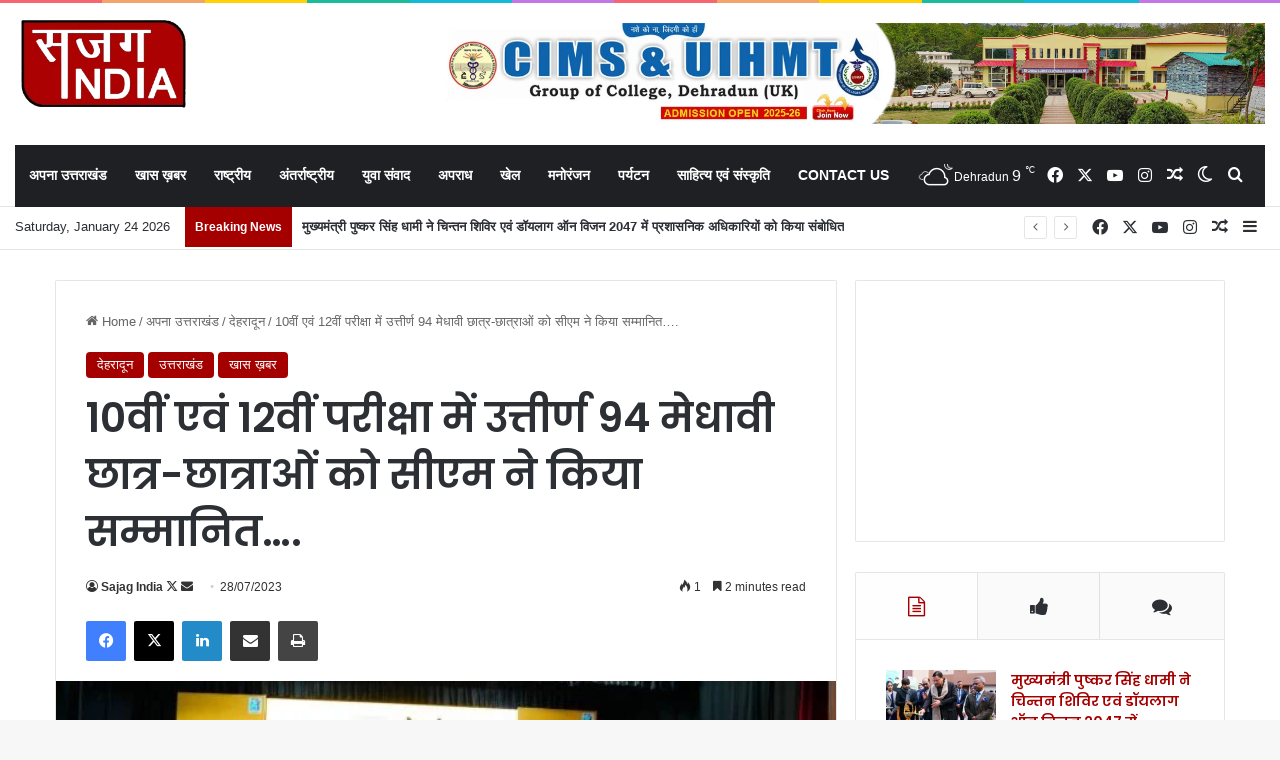

--- FILE ---
content_type: text/html; charset=UTF-8
request_url: https://sajagindia.com/cm-felicitated-94-meritorious-students-who-passed-10th-and-12th-examination/
body_size: 41795
content:
<!DOCTYPE html>
<html lang="en-US" class="" data-skin="light" prefix="og: https://ogp.me/ns#">
<head>
	<meta charset="UTF-8" />
	<link rel="profile" href="https://gmpg.org/xfn/11" />
	
<meta http-equiv='x-dns-prefetch-control' content='on'>
<link rel='dns-prefetch' href='//cdnjs.cloudflare.com' />
<link rel='dns-prefetch' href='//ajax.googleapis.com' />
<link rel='dns-prefetch' href='//fonts.googleapis.com' />
<link rel='dns-prefetch' href='//fonts.gstatic.com' />
<link rel='dns-prefetch' href='//s.gravatar.com' />
<link rel='dns-prefetch' href='//www.google-analytics.com' />
<link rel='preload' as='script' href='https://ajax.googleapis.com/ajax/libs/webfont/1/webfont.js'>
	<style>img:is([sizes="auto" i], [sizes^="auto," i]) { contain-intrinsic-size: 3000px 1500px }</style>
	
<!-- Search Engine Optimization by Rank Math - https://rankmath.com/ -->
<title>10वीं एवं 12वीं परीक्षा में उत्तीर्ण 94 मेधावी छात्र-छात्राओं को सीएम ने किया सम्मानित.... | Sajag India</title>
<meta name="robots" content="follow, index, max-snippet:-1, max-video-preview:-1, max-image-preview:large"/>
<link rel="canonical" href="https://sajagindia.com/cm-felicitated-94-meritorious-students-who-passed-10th-and-12th-examination/" />
<meta property="og:locale" content="en_US" />
<meta property="og:type" content="article" />
<meta property="og:title" content="10वीं एवं 12वीं परीक्षा में उत्तीर्ण 94 मेधावी छात्र-छात्राओं को सीएम ने किया सम्मानित.... | Sajag India" />
<meta property="og:description" content="ख़बर को सुनें मुख्यमंत्री पुष्कर सिंह धामी ने शुक्रवार को आई.आर.डी.टी. सभागार, सर्वे चौक देहरादून में आयोजित 10वीं एवं 12वीं परीक्षा में उत्तीर्ण मेधावी छात्र-छात्राओं के सम्मान समारोह कार्यक्रम में प्रतिभाग किया। अमर उजाला द्वारा आयोजित कार्यक्रम में मुख्यमंत्री ने राज्य सरकार की ओर से 94 मेधावी छात्र-छात्राओं को सम्मानित किया। मुख्यमंत्री पुष्कर सिंह धामी &hellip;" />
<meta property="og:url" content="https://sajagindia.com/cm-felicitated-94-meritorious-students-who-passed-10th-and-12th-examination/" />
<meta property="og:site_name" content="Sajag India" />
<meta property="article:publisher" content="https://www.facebook.com/sajagindia" />
<meta property="article:author" content="https://www.facebook.com/sajagindia" />
<meta property="article:section" content="देहरादून" />
<meta property="og:image" content="https://sajagindia.com/wp-content/uploads/2023/07/mini_WhatsApp-Image-2023-07-28-at-2.50.12-PM.jpeg" />
<meta property="og:image:secure_url" content="https://sajagindia.com/wp-content/uploads/2023/07/mini_WhatsApp-Image-2023-07-28-at-2.50.12-PM.jpeg" />
<meta property="og:image:width" content="640" />
<meta property="og:image:height" content="322" />
<meta property="og:image:alt" content="10वीं एवं 12वीं परीक्षा में उत्तीर्ण 94 मेधावी छात्र-छात्राओं को सीएम ने किया सम्मानित&#8230;." />
<meta property="og:image:type" content="image/jpeg" />
<meta property="article:published_time" content="2023-07-28T15:15:39+05:30" />
<meta name="twitter:card" content="summary_large_image" />
<meta name="twitter:title" content="10वीं एवं 12वीं परीक्षा में उत्तीर्ण 94 मेधावी छात्र-छात्राओं को सीएम ने किया सम्मानित.... | Sajag India" />
<meta name="twitter:description" content="ख़बर को सुनें मुख्यमंत्री पुष्कर सिंह धामी ने शुक्रवार को आई.आर.डी.टी. सभागार, सर्वे चौक देहरादून में आयोजित 10वीं एवं 12वीं परीक्षा में उत्तीर्ण मेधावी छात्र-छात्राओं के सम्मान समारोह कार्यक्रम में प्रतिभाग किया। अमर उजाला द्वारा आयोजित कार्यक्रम में मुख्यमंत्री ने राज्य सरकार की ओर से 94 मेधावी छात्र-छात्राओं को सम्मानित किया। मुख्यमंत्री पुष्कर सिंह धामी &hellip;" />
<meta name="twitter:site" content="@sajagindia24x7" />
<meta name="twitter:creator" content="@sajagindia24x7" />
<meta name="twitter:image" content="https://sajagindia.com/wp-content/uploads/2023/07/mini_WhatsApp-Image-2023-07-28-at-2.50.12-PM.jpeg" />
<meta name="twitter:label1" content="Written by" />
<meta name="twitter:data1" content="Sajag India" />
<meta name="twitter:label2" content="Time to read" />
<meta name="twitter:data2" content="5 minutes" />
<script type="application/ld+json" class="rank-math-schema">{"@context":"https://schema.org","@graph":[{"@type":["Person","Organization"],"@id":"https://sajagindia.com/#person","name":"Sajag India","sameAs":["https://www.facebook.com/sajagindia","https://twitter.com/sajagindia24x7"],"logo":{"@type":"ImageObject","@id":"https://sajagindia.com/#logo","url":"http://sajagindia.com/wp-content/uploads/2025/03/cropped-305846482_466486682160073_7303921677633480552_n.jpg","contentUrl":"http://sajagindia.com/wp-content/uploads/2025/03/cropped-305846482_466486682160073_7303921677633480552_n.jpg","caption":"Sajag India","inLanguage":"en-US","width":"512","height":"512"},"image":{"@type":"ImageObject","@id":"https://sajagindia.com/#logo","url":"http://sajagindia.com/wp-content/uploads/2025/03/cropped-305846482_466486682160073_7303921677633480552_n.jpg","contentUrl":"http://sajagindia.com/wp-content/uploads/2025/03/cropped-305846482_466486682160073_7303921677633480552_n.jpg","caption":"Sajag India","inLanguage":"en-US","width":"512","height":"512"}},{"@type":"WebSite","@id":"https://sajagindia.com/#website","url":"https://sajagindia.com","name":"Sajag India","publisher":{"@id":"https://sajagindia.com/#person"},"inLanguage":"en-US"},{"@type":"ImageObject","@id":"https://sajagindia.com/wp-content/uploads/2023/07/mini_WhatsApp-Image-2023-07-28-at-2.50.12-PM.jpeg","url":"https://sajagindia.com/wp-content/uploads/2023/07/mini_WhatsApp-Image-2023-07-28-at-2.50.12-PM.jpeg","width":"640","height":"322","inLanguage":"en-US"},{"@type":"WebPage","@id":"https://sajagindia.com/cm-felicitated-94-meritorious-students-who-passed-10th-and-12th-examination/#webpage","url":"https://sajagindia.com/cm-felicitated-94-meritorious-students-who-passed-10th-and-12th-examination/","name":"10\u0935\u0940\u0902 \u090f\u0935\u0902 12\u0935\u0940\u0902 \u092a\u0930\u0940\u0915\u094d\u0937\u093e \u092e\u0947\u0902 \u0909\u0924\u094d\u0924\u0940\u0930\u094d\u0923 94 \u092e\u0947\u0927\u093e\u0935\u0940 \u091b\u093e\u0924\u094d\u0930-\u091b\u093e\u0924\u094d\u0930\u093e\u0913\u0902 \u0915\u094b \u0938\u0940\u090f\u092e \u0928\u0947 \u0915\u093f\u092f\u093e \u0938\u092e\u094d\u092e\u093e\u0928\u093f\u0924.... | Sajag India","datePublished":"2023-07-28T15:15:39+05:30","dateModified":"2023-07-28T15:15:39+05:30","isPartOf":{"@id":"https://sajagindia.com/#website"},"primaryImageOfPage":{"@id":"https://sajagindia.com/wp-content/uploads/2023/07/mini_WhatsApp-Image-2023-07-28-at-2.50.12-PM.jpeg"},"inLanguage":"en-US"},{"@type":"Person","@id":"https://sajagindia.com/cm-felicitated-94-meritorious-students-who-passed-10th-and-12th-examination/#author","name":"Sajag India","image":{"@type":"ImageObject","@id":"https://secure.gravatar.com/avatar/6dfa3e68ff064327dfe98dafac521981?s=96&amp;d=mm&amp;r=g","url":"https://secure.gravatar.com/avatar/6dfa3e68ff064327dfe98dafac521981?s=96&amp;d=mm&amp;r=g","caption":"Sajag India","inLanguage":"en-US"},"sameAs":["https://sajagindia.com","https://www.facebook.com/sajagindia","https://twitter.com/https://twitter.com/sajagindia24x7","https://www.youtube.com/channel/UC4kUnPnDgBhsWou8TTVtDog"]},{"@type":"BlogPosting","headline":"10\u0935\u0940\u0902 \u090f\u0935\u0902 12\u0935\u0940\u0902 \u092a\u0930\u0940\u0915\u094d\u0937\u093e \u092e\u0947\u0902 \u0909\u0924\u094d\u0924\u0940\u0930\u094d\u0923 94 \u092e\u0947\u0927\u093e\u0935\u0940 \u091b\u093e\u0924\u094d\u0930-\u091b\u093e\u0924\u094d\u0930\u093e\u0913\u0902 \u0915\u094b \u0938\u0940\u090f\u092e \u0928\u0947 \u0915\u093f\u092f\u093e \u0938\u092e\u094d\u092e\u093e\u0928\u093f\u0924.... | Sajag India","datePublished":"2023-07-28T15:15:39+05:30","dateModified":"2023-07-28T15:15:39+05:30","author":{"@id":"https://sajagindia.com/cm-felicitated-94-meritorious-students-who-passed-10th-and-12th-examination/#author","name":"Sajag India"},"publisher":{"@id":"https://sajagindia.com/#person"},"description":"\u092e\u0941\u0916\u094d\u092f\u092e\u0902\u0924\u094d\u0930\u0940 \u0928\u0947 \u0915\u0939\u093e \u0915\u093f \u092a\u094d\u0930\u0936\u094d\u0928 \u092a\u0924\u094d\u0930 \u0915\u0947 \u092e\u093e\u0927\u094d\u092f\u092e \u0938\u0947 \u0939\u0940 \u091c\u0940\u0935\u0928 \u092e\u0947\u0902 \u0939\u092e\u0947\u0936\u093e \u092a\u0930\u0940\u0915\u094d\u0937\u093e \u0928\u0939\u0940\u0902 \u0906\u0924\u0940\u0964 \u0915\u0908 \u092c\u093e\u0930 \u0910\u0938\u0940 \u091a\u0941\u0928\u094c\u0924\u093f\u092f\u093e\u0902 \u0906\u0924\u0940 \u0939\u0948\u0902, \u091c\u093f\u0928\u0915\u093e \u0938\u092e\u093e\u0927\u093e\u0928 \u0905\u092a\u0928\u0940 \u092a\u0942\u0930\u0940 \u092e\u0947\u0927\u093e \u0932\u0917\u093e\u0915\u0930 \u0939\u0940 \u092a\u093e\u092f\u093e \u091c\u093e \u0938\u0915\u0924\u093e \u0939\u0948\u0964 \u0915\u093e\u0930\u094d\u092f \u0915\u0930\u0928\u0947 \u0915\u093e \u0905\u0935\u0938\u0930 \u091c\u093f\u0938 \u092d\u0940 \u0915\u094d\u0937\u0947\u0924\u094d\u0930 \u092e\u0947\u0902 \u092e\u093f\u0932\u0947 \u0909\u0938 \u0915\u094d\u0937\u0947\u0924\u094d\u0930 \u092e\u0947\u0902 \u0932\u0940\u0921\u0930 \u0915\u0940 \u092d\u0942\u092e\u093f\u0915\u093e \u092e\u0947\u0902 \u0915\u093e\u0930\u094d\u092f \u0915\u0930\u0947\u0902, \u0909\u0938 \u0915\u093e\u0930\u094d\u092f \u0915\u0947 \u092a\u094d\u0930\u0924\u093f \u0905\u092a\u0928\u093e \u0938\u0930\u094d\u0935\u0936\u094d\u0930\u0947\u0937\u094d\u0920 \u0926\u0947\u0902\u0964 \u091a\u0941\u0928\u094c\u0924\u093f\u092f\u094b\u0902 \u0915\u093e \u0927\u0948\u0930\u094d\u092f\u092a\u0942\u0930\u094d\u0935\u0915 \u0938\u093e\u092e\u0928\u093e \u0915\u0930\u0924\u0947 \u0939\u0941\u090f \u0905\u092a\u0928\u0947 \u092a\u0941\u0930\u0941\u0937\u093e\u0930\u094d\u0925 \u0915\u0947 \u092c\u0932 \u092a\u0930 \u092e\u0902\u091c\u093f\u0932 \u092a\u094d\u0930\u093e\u092a\u094d\u0924 \u0915\u0930\u0928\u093e \u0939\u0940 \u0935\u093e\u0938\u094d\u0924\u0935\u093f\u0915 \u0938\u092b\u0932\u0924\u093e \u0939\u0948\u0964 \u092e\u0941\u0916\u094d\u092f\u092e\u0902\u0924\u094d\u0930\u0940 \u0928\u0947 \u0915\u0939\u093e \u0915\u093f \u0915\u093f\u0938\u0940 \u092d\u0940 \u0926\u0947\u0936 \u0915\u093e \u0938\u093e\u092e\u093e\u091c\u093f\u0915 \u090f\u0935\u0902 \u0906\u0930\u094d\u0925\u093f\u0915 \u0935\u093f\u0915\u093e\u0938 \u0909\u0938 \u0926\u0947\u0936 \u092e\u0947\u0902 \u0935\u093f\u0926\u094d\u092f\u093e\u0930\u094d\u0925\u093f\u092f\u094b\u0902 \u0915\u094b \u092e\u093f\u0932\u0928\u0947 \u0935\u093e\u0932\u0940 \u0936\u093f\u0915\u094d\u0937\u093e \u0915\u0940 \u0917\u0941\u0923\u0935\u0924\u094d\u0924\u093e \u092a\u0930 \u0928\u093f\u0930\u094d\u092d\u0930 \u0915\u0930\u0924\u093e \u0939\u0948\u0964 \u0935\u0930\u094d\u0937 2020 \u092e\u0947\u0902 \u092a\u094d\u0930\u0927\u093e\u0928\u092e\u0902\u0924\u094d\u0930\u0940 \u0928\u0930\u0947\u0928\u094d\u0926\u094d\u0930 \u092e\u094b\u0926\u0940 \u091c\u0940 \u0926\u094d\u0935\u093e\u0930\u093e \u0928\u090f \u092f\u0941\u0917 \u0915\u0940 \u0928\u0908 \u091a\u0941\u0928\u094c\u0924\u093f\u092f\u094b\u0902 \u0938\u0947 \u0928\u093f\u092a\u091f\u0928\u0947 \u0915\u0947 \u0932\u093f\u090f \u0928\u0908 \u0936\u093f\u0915\u094d\u0937\u093e \u0928\u0940\u0924\u093f \u0915\u094b \u0939\u092e\u093e\u0930\u0947 \u0938\u092e\u094d\u092e\u0941\u0916 \u0930\u0916\u093e \u0917\u092f\u093e\u0964 \u0928\u0908 \u0936\u093f\u0915\u094d\u0937\u093e \u0928\u0940\u0924\u093f \u0938\u0947 \u091c\u0939\u093e\u0902 \u090f\u0915 \u0913\u0930 \u0938\u094d\u0915\u0942\u0932\u0940 \u0936\u093f\u0915\u094d\u0937\u093e \u0914\u0930 \u0909\u091a\u094d\u091a \u0936\u093f\u0915\u094d\u0937\u093e \u0915\u094b \u0928\u090f \u0906\u092f\u093e\u092e \u092a\u094d\u0930\u093e\u092a\u094d\u0924 \u0939\u094b\u0902\u0917\u0947 \u0935\u0939\u0940\u0902 \u0907\u0938\u0938\u0947 \u0938\u092d\u0940 \u0935\u0930\u094d\u0917 \u0915\u0947 \u0932\u094b\u0917\u094b\u0902 \u0915\u094b \u0938\u092e\u093e\u0928\u0924\u093e \u0915\u0947 \u0906\u0927\u093e\u0930 \u092a\u0930 \u0936\u093f\u0915\u094d\u0937\u093e \u092a\u094d\u0930\u093e\u092a\u094d\u0924 \u0915\u0930\u0928\u0947 \u0915\u0947 \u0905\u0935\u0938\u0930 \u092d\u0940 \u092e\u093f\u0932\u0947\u0902\u0917\u0947\u0964 \u0938\u094d\u0915\u0942\u0932\u0940 \u0938\u094d\u0924\u0930 \u092a\u0930 \u0915\u094c\u0936\u0932 \u0935\u093f\u0915\u093e\u0938 \u0938\u0947 \u092f\u0941\u0935\u093e \u0915\u093e\u0930\u094d\u092f \u0915\u0941\u0936\u0932 \u092c\u0928\u0947\u0902\u0917\u0947\u0964 \u0928\u0908 \u0936\u093f\u0915\u094d\u0937\u093e \u0928\u0940\u0924\u093f \u0915\u0947 \u092e\u093e\u0927\u094d\u092f\u092e \u0938\u0947 \u092c\u091a\u094d\u091a\u094b\u0902 \u0915\u094b \u0930\u094b\u091c\u0917\u093e\u0930 \u092a\u0930\u0915 \u0936\u093f\u0915\u094d\u0937\u093e \u0915\u0947 \u0938\u093e\u0925-\u0938\u093e\u0925 \u092a\u094d\u0930\u0924\u093f\u092f\u094b\u0917\u0940 \u092a\u0930\u0940\u0915\u094d\u0937\u093e\u0913\u0902 \u092e\u0947\u0902 \u0938\u092b\u0932\u0924\u093e \u092a\u094d\u0930\u093e\u092a\u094d\u0924 \u0915\u0930\u0928\u0947 \u092e\u0947\u0902 \u092d\u0940 \u0938\u0939\u093e\u092f\u0924\u093e \u092e\u093f\u0932\u0947\u0917\u0940\u0964 \u0907\u0938\u0938\u0947 \u0936\u094b\u0927 \u090f\u0935\u0902 \u0905\u0928\u0941\u0938\u0902\u0927\u093e\u0928 \u0915\u094b \u092d\u0940 \u092c\u095d\u093e\u0935\u093e \u092e\u093f\u0932\u0947\u0917\u093e \u0924\u0925\u093e \u0935\u093f\u0926\u094d\u092f\u093e\u0930\u094d\u0925\u093f\u092f\u094b\u0902 \u092e\u0947\u0902 \u0935\u0948\u091c\u094d\u091e\u093e\u0928\u093f\u0915 \u0938\u094b\u091a \u0935\u093f\u0915\u0938\u093f\u0924 \u0939\u094b\u0917\u0940\u0964 \u0909\u0928\u094d\u0939\u094b\u0902\u0928\u0947 \u0915\u0939\u093e \u0915\u093f \u0909\u0924\u094d\u0924\u0930\u093e\u0916\u0902\u0921 \u0926\u0947\u0936 \u0915\u093e \u092a\u094d\u0930\u0925\u092e \u0930\u093e\u091c\u094d\u092f \u0939\u0948 \u091c\u093f\u0938\u0928\u0947 \u0938\u094d\u0915\u0942\u0932\u0940 \u0936\u093f\u0915\u094d\u0937\u093e \u092e\u0947\u0902 \u0928\u0908 \u0936\u093f\u0915\u094d\u0937\u093e \u0928\u0940\u0924\u093f \u0915\u094b \u0932\u093e\u0917\u0942 \u0915\u093f\u092f\u093e \u0939\u0948\u0964","name":"10\u0935\u0940\u0902 \u090f\u0935\u0902 12\u0935\u0940\u0902 \u092a\u0930\u0940\u0915\u094d\u0937\u093e \u092e\u0947\u0902 \u0909\u0924\u094d\u0924\u0940\u0930\u094d\u0923 94 \u092e\u0947\u0927\u093e\u0935\u0940 \u091b\u093e\u0924\u094d\u0930-\u091b\u093e\u0924\u094d\u0930\u093e\u0913\u0902 \u0915\u094b \u0938\u0940\u090f\u092e \u0928\u0947 \u0915\u093f\u092f\u093e \u0938\u092e\u094d\u092e\u093e\u0928\u093f\u0924.... | Sajag India","@id":"https://sajagindia.com/cm-felicitated-94-meritorious-students-who-passed-10th-and-12th-examination/#richSnippet","isPartOf":{"@id":"https://sajagindia.com/cm-felicitated-94-meritorious-students-who-passed-10th-and-12th-examination/#webpage"},"image":{"@id":"https://sajagindia.com/wp-content/uploads/2023/07/mini_WhatsApp-Image-2023-07-28-at-2.50.12-PM.jpeg"},"inLanguage":"en-US","mainEntityOfPage":{"@id":"https://sajagindia.com/cm-felicitated-94-meritorious-students-who-passed-10th-and-12th-examination/#webpage"}}]}</script>
<!-- /Rank Math WordPress SEO plugin -->

<link rel='dns-prefetch' href='//www.googletagmanager.com' />
<link rel='dns-prefetch' href='//pagead2.googlesyndication.com' />
<link rel="alternate" type="application/rss+xml" title="Sajag India &raquo; Feed" href="https://sajagindia.com/feed/" />
<link rel="alternate" type="application/rss+xml" title="Sajag India &raquo; Comments Feed" href="https://sajagindia.com/comments/feed/" />
		<script type="text/javascript">
			try {
				if( 'undefined' != typeof localStorage ){
					var tieSkin = localStorage.getItem('tie-skin');
				}

				
				var html = document.getElementsByTagName('html')[0].classList,
						htmlSkin = 'light';

				if( html.contains('dark-skin') ){
					htmlSkin = 'dark';
				}

				if( tieSkin != null && tieSkin != htmlSkin ){
					html.add('tie-skin-inverted');
					var tieSkinInverted = true;
				}

				if( tieSkin == 'dark' ){
					html.add('dark-skin');
				}
				else if( tieSkin == 'light' ){
					html.remove( 'dark-skin' );
				}
				
			} catch(e) { console.log( e ) }

		</script>
		
		<style type="text/css">
			:root{				
			--tie-preset-gradient-1: linear-gradient(135deg, rgba(6, 147, 227, 1) 0%, rgb(155, 81, 224) 100%);
			--tie-preset-gradient-2: linear-gradient(135deg, rgb(122, 220, 180) 0%, rgb(0, 208, 130) 100%);
			--tie-preset-gradient-3: linear-gradient(135deg, rgba(252, 185, 0, 1) 0%, rgba(255, 105, 0, 1) 100%);
			--tie-preset-gradient-4: linear-gradient(135deg, rgba(255, 105, 0, 1) 0%, rgb(207, 46, 46) 100%);
			--tie-preset-gradient-5: linear-gradient(135deg, rgb(238, 238, 238) 0%, rgb(169, 184, 195) 100%);
			--tie-preset-gradient-6: linear-gradient(135deg, rgb(74, 234, 220) 0%, rgb(151, 120, 209) 20%, rgb(207, 42, 186) 40%, rgb(238, 44, 130) 60%, rgb(251, 105, 98) 80%, rgb(254, 248, 76) 100%);
			--tie-preset-gradient-7: linear-gradient(135deg, rgb(255, 206, 236) 0%, rgb(152, 150, 240) 100%);
			--tie-preset-gradient-8: linear-gradient(135deg, rgb(254, 205, 165) 0%, rgb(254, 45, 45) 50%, rgb(107, 0, 62) 100%);
			--tie-preset-gradient-9: linear-gradient(135deg, rgb(255, 203, 112) 0%, rgb(199, 81, 192) 50%, rgb(65, 88, 208) 100%);
			--tie-preset-gradient-10: linear-gradient(135deg, rgb(255, 245, 203) 0%, rgb(182, 227, 212) 50%, rgb(51, 167, 181) 100%);
			--tie-preset-gradient-11: linear-gradient(135deg, rgb(202, 248, 128) 0%, rgb(113, 206, 126) 100%);
			--tie-preset-gradient-12: linear-gradient(135deg, rgb(2, 3, 129) 0%, rgb(40, 116, 252) 100%);
			--tie-preset-gradient-13: linear-gradient(135deg, #4D34FA, #ad34fa);
			--tie-preset-gradient-14: linear-gradient(135deg, #0057FF, #31B5FF);
			--tie-preset-gradient-15: linear-gradient(135deg, #FF007A, #FF81BD);
			--tie-preset-gradient-16: linear-gradient(135deg, #14111E, #4B4462);
			--tie-preset-gradient-17: linear-gradient(135deg, #F32758, #FFC581);

			
					--main-nav-background: #1f2024;
					--main-nav-secondry-background: rgba(0,0,0,0.2);
					--main-nav-primary-color: #0088ff;
					--main-nav-contrast-primary-color: #FFFFFF;
					--main-nav-text-color: #FFFFFF;
					--main-nav-secondry-text-color: rgba(225,255,255,0.5);
					--main-nav-main-border-color: rgba(255,255,255,0.07);
					--main-nav-secondry-border-color: rgba(255,255,255,0.04);
				
			}
		</style>
	<meta name="viewport" content="width=device-width, initial-scale=1.0" /><script type="text/javascript">
/* <![CDATA[ */
window._wpemojiSettings = {"baseUrl":"https:\/\/s.w.org\/images\/core\/emoji\/15.0.3\/72x72\/","ext":".png","svgUrl":"https:\/\/s.w.org\/images\/core\/emoji\/15.0.3\/svg\/","svgExt":".svg","source":{"concatemoji":"https:\/\/sajagindia.com\/wp-includes\/js\/wp-emoji-release.min.js?ver=6.7.4"}};
/*! This file is auto-generated */
!function(i,n){var o,s,e;function c(e){try{var t={supportTests:e,timestamp:(new Date).valueOf()};sessionStorage.setItem(o,JSON.stringify(t))}catch(e){}}function p(e,t,n){e.clearRect(0,0,e.canvas.width,e.canvas.height),e.fillText(t,0,0);var t=new Uint32Array(e.getImageData(0,0,e.canvas.width,e.canvas.height).data),r=(e.clearRect(0,0,e.canvas.width,e.canvas.height),e.fillText(n,0,0),new Uint32Array(e.getImageData(0,0,e.canvas.width,e.canvas.height).data));return t.every(function(e,t){return e===r[t]})}function u(e,t,n){switch(t){case"flag":return n(e,"\ud83c\udff3\ufe0f\u200d\u26a7\ufe0f","\ud83c\udff3\ufe0f\u200b\u26a7\ufe0f")?!1:!n(e,"\ud83c\uddfa\ud83c\uddf3","\ud83c\uddfa\u200b\ud83c\uddf3")&&!n(e,"\ud83c\udff4\udb40\udc67\udb40\udc62\udb40\udc65\udb40\udc6e\udb40\udc67\udb40\udc7f","\ud83c\udff4\u200b\udb40\udc67\u200b\udb40\udc62\u200b\udb40\udc65\u200b\udb40\udc6e\u200b\udb40\udc67\u200b\udb40\udc7f");case"emoji":return!n(e,"\ud83d\udc26\u200d\u2b1b","\ud83d\udc26\u200b\u2b1b")}return!1}function f(e,t,n){var r="undefined"!=typeof WorkerGlobalScope&&self instanceof WorkerGlobalScope?new OffscreenCanvas(300,150):i.createElement("canvas"),a=r.getContext("2d",{willReadFrequently:!0}),o=(a.textBaseline="top",a.font="600 32px Arial",{});return e.forEach(function(e){o[e]=t(a,e,n)}),o}function t(e){var t=i.createElement("script");t.src=e,t.defer=!0,i.head.appendChild(t)}"undefined"!=typeof Promise&&(o="wpEmojiSettingsSupports",s=["flag","emoji"],n.supports={everything:!0,everythingExceptFlag:!0},e=new Promise(function(e){i.addEventListener("DOMContentLoaded",e,{once:!0})}),new Promise(function(t){var n=function(){try{var e=JSON.parse(sessionStorage.getItem(o));if("object"==typeof e&&"number"==typeof e.timestamp&&(new Date).valueOf()<e.timestamp+604800&&"object"==typeof e.supportTests)return e.supportTests}catch(e){}return null}();if(!n){if("undefined"!=typeof Worker&&"undefined"!=typeof OffscreenCanvas&&"undefined"!=typeof URL&&URL.createObjectURL&&"undefined"!=typeof Blob)try{var e="postMessage("+f.toString()+"("+[JSON.stringify(s),u.toString(),p.toString()].join(",")+"));",r=new Blob([e],{type:"text/javascript"}),a=new Worker(URL.createObjectURL(r),{name:"wpTestEmojiSupports"});return void(a.onmessage=function(e){c(n=e.data),a.terminate(),t(n)})}catch(e){}c(n=f(s,u,p))}t(n)}).then(function(e){for(var t in e)n.supports[t]=e[t],n.supports.everything=n.supports.everything&&n.supports[t],"flag"!==t&&(n.supports.everythingExceptFlag=n.supports.everythingExceptFlag&&n.supports[t]);n.supports.everythingExceptFlag=n.supports.everythingExceptFlag&&!n.supports.flag,n.DOMReady=!1,n.readyCallback=function(){n.DOMReady=!0}}).then(function(){return e}).then(function(){var e;n.supports.everything||(n.readyCallback(),(e=n.source||{}).concatemoji?t(e.concatemoji):e.wpemoji&&e.twemoji&&(t(e.twemoji),t(e.wpemoji)))}))}((window,document),window._wpemojiSettings);
/* ]]> */
</script>

<style id='wp-emoji-styles-inline-css' type='text/css'>

	img.wp-smiley, img.emoji {
		display: inline !important;
		border: none !important;
		box-shadow: none !important;
		height: 1em !important;
		width: 1em !important;
		margin: 0 0.07em !important;
		vertical-align: -0.1em !important;
		background: none !important;
		padding: 0 !important;
	}
</style>
<style id='global-styles-inline-css' type='text/css'>
:root{--wp--preset--aspect-ratio--square: 1;--wp--preset--aspect-ratio--4-3: 4/3;--wp--preset--aspect-ratio--3-4: 3/4;--wp--preset--aspect-ratio--3-2: 3/2;--wp--preset--aspect-ratio--2-3: 2/3;--wp--preset--aspect-ratio--16-9: 16/9;--wp--preset--aspect-ratio--9-16: 9/16;--wp--preset--color--black: #000000;--wp--preset--color--cyan-bluish-gray: #abb8c3;--wp--preset--color--white: #ffffff;--wp--preset--color--pale-pink: #f78da7;--wp--preset--color--vivid-red: #cf2e2e;--wp--preset--color--luminous-vivid-orange: #ff6900;--wp--preset--color--luminous-vivid-amber: #fcb900;--wp--preset--color--light-green-cyan: #7bdcb5;--wp--preset--color--vivid-green-cyan: #00d084;--wp--preset--color--pale-cyan-blue: #8ed1fc;--wp--preset--color--vivid-cyan-blue: #0693e3;--wp--preset--color--vivid-purple: #9b51e0;--wp--preset--color--global-color: #a50000;--wp--preset--gradient--vivid-cyan-blue-to-vivid-purple: linear-gradient(135deg,rgba(6,147,227,1) 0%,rgb(155,81,224) 100%);--wp--preset--gradient--light-green-cyan-to-vivid-green-cyan: linear-gradient(135deg,rgb(122,220,180) 0%,rgb(0,208,130) 100%);--wp--preset--gradient--luminous-vivid-amber-to-luminous-vivid-orange: linear-gradient(135deg,rgba(252,185,0,1) 0%,rgba(255,105,0,1) 100%);--wp--preset--gradient--luminous-vivid-orange-to-vivid-red: linear-gradient(135deg,rgba(255,105,0,1) 0%,rgb(207,46,46) 100%);--wp--preset--gradient--very-light-gray-to-cyan-bluish-gray: linear-gradient(135deg,rgb(238,238,238) 0%,rgb(169,184,195) 100%);--wp--preset--gradient--cool-to-warm-spectrum: linear-gradient(135deg,rgb(74,234,220) 0%,rgb(151,120,209) 20%,rgb(207,42,186) 40%,rgb(238,44,130) 60%,rgb(251,105,98) 80%,rgb(254,248,76) 100%);--wp--preset--gradient--blush-light-purple: linear-gradient(135deg,rgb(255,206,236) 0%,rgb(152,150,240) 100%);--wp--preset--gradient--blush-bordeaux: linear-gradient(135deg,rgb(254,205,165) 0%,rgb(254,45,45) 50%,rgb(107,0,62) 100%);--wp--preset--gradient--luminous-dusk: linear-gradient(135deg,rgb(255,203,112) 0%,rgb(199,81,192) 50%,rgb(65,88,208) 100%);--wp--preset--gradient--pale-ocean: linear-gradient(135deg,rgb(255,245,203) 0%,rgb(182,227,212) 50%,rgb(51,167,181) 100%);--wp--preset--gradient--electric-grass: linear-gradient(135deg,rgb(202,248,128) 0%,rgb(113,206,126) 100%);--wp--preset--gradient--midnight: linear-gradient(135deg,rgb(2,3,129) 0%,rgb(40,116,252) 100%);--wp--preset--font-size--small: 13px;--wp--preset--font-size--medium: 20px;--wp--preset--font-size--large: 36px;--wp--preset--font-size--x-large: 42px;--wp--preset--spacing--20: 0.44rem;--wp--preset--spacing--30: 0.67rem;--wp--preset--spacing--40: 1rem;--wp--preset--spacing--50: 1.5rem;--wp--preset--spacing--60: 2.25rem;--wp--preset--spacing--70: 3.38rem;--wp--preset--spacing--80: 5.06rem;--wp--preset--shadow--natural: 6px 6px 9px rgba(0, 0, 0, 0.2);--wp--preset--shadow--deep: 12px 12px 50px rgba(0, 0, 0, 0.4);--wp--preset--shadow--sharp: 6px 6px 0px rgba(0, 0, 0, 0.2);--wp--preset--shadow--outlined: 6px 6px 0px -3px rgba(255, 255, 255, 1), 6px 6px rgba(0, 0, 0, 1);--wp--preset--shadow--crisp: 6px 6px 0px rgba(0, 0, 0, 1);}:where(.is-layout-flex){gap: 0.5em;}:where(.is-layout-grid){gap: 0.5em;}body .is-layout-flex{display: flex;}.is-layout-flex{flex-wrap: wrap;align-items: center;}.is-layout-flex > :is(*, div){margin: 0;}body .is-layout-grid{display: grid;}.is-layout-grid > :is(*, div){margin: 0;}:where(.wp-block-columns.is-layout-flex){gap: 2em;}:where(.wp-block-columns.is-layout-grid){gap: 2em;}:where(.wp-block-post-template.is-layout-flex){gap: 1.25em;}:where(.wp-block-post-template.is-layout-grid){gap: 1.25em;}.has-black-color{color: var(--wp--preset--color--black) !important;}.has-cyan-bluish-gray-color{color: var(--wp--preset--color--cyan-bluish-gray) !important;}.has-white-color{color: var(--wp--preset--color--white) !important;}.has-pale-pink-color{color: var(--wp--preset--color--pale-pink) !important;}.has-vivid-red-color{color: var(--wp--preset--color--vivid-red) !important;}.has-luminous-vivid-orange-color{color: var(--wp--preset--color--luminous-vivid-orange) !important;}.has-luminous-vivid-amber-color{color: var(--wp--preset--color--luminous-vivid-amber) !important;}.has-light-green-cyan-color{color: var(--wp--preset--color--light-green-cyan) !important;}.has-vivid-green-cyan-color{color: var(--wp--preset--color--vivid-green-cyan) !important;}.has-pale-cyan-blue-color{color: var(--wp--preset--color--pale-cyan-blue) !important;}.has-vivid-cyan-blue-color{color: var(--wp--preset--color--vivid-cyan-blue) !important;}.has-vivid-purple-color{color: var(--wp--preset--color--vivid-purple) !important;}.has-black-background-color{background-color: var(--wp--preset--color--black) !important;}.has-cyan-bluish-gray-background-color{background-color: var(--wp--preset--color--cyan-bluish-gray) !important;}.has-white-background-color{background-color: var(--wp--preset--color--white) !important;}.has-pale-pink-background-color{background-color: var(--wp--preset--color--pale-pink) !important;}.has-vivid-red-background-color{background-color: var(--wp--preset--color--vivid-red) !important;}.has-luminous-vivid-orange-background-color{background-color: var(--wp--preset--color--luminous-vivid-orange) !important;}.has-luminous-vivid-amber-background-color{background-color: var(--wp--preset--color--luminous-vivid-amber) !important;}.has-light-green-cyan-background-color{background-color: var(--wp--preset--color--light-green-cyan) !important;}.has-vivid-green-cyan-background-color{background-color: var(--wp--preset--color--vivid-green-cyan) !important;}.has-pale-cyan-blue-background-color{background-color: var(--wp--preset--color--pale-cyan-blue) !important;}.has-vivid-cyan-blue-background-color{background-color: var(--wp--preset--color--vivid-cyan-blue) !important;}.has-vivid-purple-background-color{background-color: var(--wp--preset--color--vivid-purple) !important;}.has-black-border-color{border-color: var(--wp--preset--color--black) !important;}.has-cyan-bluish-gray-border-color{border-color: var(--wp--preset--color--cyan-bluish-gray) !important;}.has-white-border-color{border-color: var(--wp--preset--color--white) !important;}.has-pale-pink-border-color{border-color: var(--wp--preset--color--pale-pink) !important;}.has-vivid-red-border-color{border-color: var(--wp--preset--color--vivid-red) !important;}.has-luminous-vivid-orange-border-color{border-color: var(--wp--preset--color--luminous-vivid-orange) !important;}.has-luminous-vivid-amber-border-color{border-color: var(--wp--preset--color--luminous-vivid-amber) !important;}.has-light-green-cyan-border-color{border-color: var(--wp--preset--color--light-green-cyan) !important;}.has-vivid-green-cyan-border-color{border-color: var(--wp--preset--color--vivid-green-cyan) !important;}.has-pale-cyan-blue-border-color{border-color: var(--wp--preset--color--pale-cyan-blue) !important;}.has-vivid-cyan-blue-border-color{border-color: var(--wp--preset--color--vivid-cyan-blue) !important;}.has-vivid-purple-border-color{border-color: var(--wp--preset--color--vivid-purple) !important;}.has-vivid-cyan-blue-to-vivid-purple-gradient-background{background: var(--wp--preset--gradient--vivid-cyan-blue-to-vivid-purple) !important;}.has-light-green-cyan-to-vivid-green-cyan-gradient-background{background: var(--wp--preset--gradient--light-green-cyan-to-vivid-green-cyan) !important;}.has-luminous-vivid-amber-to-luminous-vivid-orange-gradient-background{background: var(--wp--preset--gradient--luminous-vivid-amber-to-luminous-vivid-orange) !important;}.has-luminous-vivid-orange-to-vivid-red-gradient-background{background: var(--wp--preset--gradient--luminous-vivid-orange-to-vivid-red) !important;}.has-very-light-gray-to-cyan-bluish-gray-gradient-background{background: var(--wp--preset--gradient--very-light-gray-to-cyan-bluish-gray) !important;}.has-cool-to-warm-spectrum-gradient-background{background: var(--wp--preset--gradient--cool-to-warm-spectrum) !important;}.has-blush-light-purple-gradient-background{background: var(--wp--preset--gradient--blush-light-purple) !important;}.has-blush-bordeaux-gradient-background{background: var(--wp--preset--gradient--blush-bordeaux) !important;}.has-luminous-dusk-gradient-background{background: var(--wp--preset--gradient--luminous-dusk) !important;}.has-pale-ocean-gradient-background{background: var(--wp--preset--gradient--pale-ocean) !important;}.has-electric-grass-gradient-background{background: var(--wp--preset--gradient--electric-grass) !important;}.has-midnight-gradient-background{background: var(--wp--preset--gradient--midnight) !important;}.has-small-font-size{font-size: var(--wp--preset--font-size--small) !important;}.has-medium-font-size{font-size: var(--wp--preset--font-size--medium) !important;}.has-large-font-size{font-size: var(--wp--preset--font-size--large) !important;}.has-x-large-font-size{font-size: var(--wp--preset--font-size--x-large) !important;}
:where(.wp-block-post-template.is-layout-flex){gap: 1.25em;}:where(.wp-block-post-template.is-layout-grid){gap: 1.25em;}
:where(.wp-block-columns.is-layout-flex){gap: 2em;}:where(.wp-block-columns.is-layout-grid){gap: 2em;}
:root :where(.wp-block-pullquote){font-size: 1.5em;line-height: 1.6;}
</style>
<link rel='stylesheet' id='taqyeem-buttons-style-css' href='https://sajagindia.com/wp-content/plugins/taqyeem-buttons/assets/style.css?ver=6.7.4' type='text/css' media='all' />
<link rel='stylesheet' id='wmvp-style-videos-list-css' href='https://sajagindia.com/wp-content/plugins/wm-video-playlists/assets/css/style.css?ver=1.0.2' type='text/css' media='all' />
<link rel='stylesheet' id='tie-css-base-css' href='https://sajagindia.com/wp-content/themes/jannah/assets/css/base.min.css?ver=7.3.6' type='text/css' media='all' />
<link rel='stylesheet' id='tie-css-styles-css' href='https://sajagindia.com/wp-content/themes/jannah/assets/css/style.min.css?ver=7.3.6' type='text/css' media='all' />
<link rel='stylesheet' id='tie-css-widgets-css' href='https://sajagindia.com/wp-content/themes/jannah/assets/css/widgets.min.css?ver=7.3.6' type='text/css' media='all' />
<link rel='stylesheet' id='tie-css-helpers-css' href='https://sajagindia.com/wp-content/themes/jannah/assets/css/helpers.min.css?ver=7.3.6' type='text/css' media='all' />
<link rel='stylesheet' id='tie-fontawesome5-css' href='https://sajagindia.com/wp-content/themes/jannah/assets/css/fontawesome.css?ver=7.3.6' type='text/css' media='all' />
<link rel='stylesheet' id='tie-css-ilightbox-css' href='https://sajagindia.com/wp-content/themes/jannah/assets/ilightbox/dark-skin/skin.css?ver=7.3.6' type='text/css' media='all' />
<link rel='stylesheet' id='tie-css-shortcodes-css' href='https://sajagindia.com/wp-content/themes/jannah/assets/css/plugins/shortcodes.min.css?ver=7.3.6' type='text/css' media='all' />
<link rel='stylesheet' id='tie-css-single-css' href='https://sajagindia.com/wp-content/themes/jannah/assets/css/single.min.css?ver=7.3.6' type='text/css' media='all' />
<link rel='stylesheet' id='tie-css-print-css' href='https://sajagindia.com/wp-content/themes/jannah/assets/css/print.css?ver=7.3.6' type='text/css' media='print' />
<link rel='stylesheet' id='taqyeem-styles-css' href='https://sajagindia.com/wp-content/themes/jannah/assets/css/plugins/taqyeem.min.css?ver=7.3.6' type='text/css' media='all' />
<link rel='stylesheet' id='tie-theme-child-css-css' href='https://sajagindia.com/wp-content/themes/jannah-child/style.css?ver=6.7.4' type='text/css' media='all' />
<style id='tie-theme-child-css-inline-css' type='text/css'>
.wf-active .logo-text,.wf-active h1,.wf-active h2,.wf-active h3,.wf-active h4,.wf-active h5,.wf-active h6,.wf-active .the-subtitle{font-family: 'Poppins';}#main-nav .main-menu > ul > li > a{text-transform: uppercase;}.breaking .breaking-title{font-weight: 700;}.ticker-wrapper .ticker-content{font-weight: 700;}:root:root{--brand-color: #a50000;--dark-brand-color: #730000;--bright-color: #FFFFFF;--base-color: #2c2f34;}#reading-position-indicator{box-shadow: 0 0 10px rgba( 165,0,0,0.7);}:root:root{--brand-color: #a50000;--dark-brand-color: #730000;--bright-color: #FFFFFF;--base-color: #2c2f34;}#reading-position-indicator{box-shadow: 0 0 10px rgba( 165,0,0,0.7);}::-moz-selection{background-color: #a50000;color: #FFFFFF;}::selection{background-color: #a50000;color: #FFFFFF;}a,body .entry a,.dark-skin body .entry a,.comment-list .comment-content a{color: #a50000;}a:hover,body .entry a:hover,.dark-skin body .entry a:hover,.comment-list .comment-content a:hover{color: #a50000;}#top-nav .breaking-title{color: #FFFFFF;}#top-nav .breaking-title:before{background-color: #a50000;}#top-nav .breaking-news-nav li:hover{background-color: #a50000;border-color: #a50000;}#theme-header:not(.main-nav-boxed) #main-nav,.main-nav-boxed .main-menu-wrapper{border-right: 0 none !important;border-left : 0 none !important;border-top : 0 none !important;}#theme-header:not(.main-nav-boxed) #main-nav,.main-nav-boxed .main-menu-wrapper{border-right: 0 none !important;border-left : 0 none !important;border-bottom : 0 none !important;}a#go-to-top{background-color: #a50000;}@media (max-width: 991px){.side-aside.normal-side{background: #ba1718;background: -webkit-linear-gradient(135deg,#c99a00,#ba1718 );background: -moz-linear-gradient(135deg,#c99a00,#ba1718 );background: -o-linear-gradient(135deg,#c99a00,#ba1718 );background: linear-gradient(135deg,#ba1718,#c99a00 );}}@media (max-width: 991px){#theme-header.has-normal-width-logo #logo img {width:100px !important;max-width:100% !important;height: auto !important;max-height: 200px !important;}}
</style>
<script type="text/javascript" src="https://sajagindia.com/wp-includes/js/jquery/jquery.min.js?ver=3.7.1" id="jquery-core-js"></script>
<script type="text/javascript" src="https://sajagindia.com/wp-includes/js/jquery/jquery-migrate.min.js?ver=3.4.1" id="jquery-migrate-js"></script>

<!-- Google tag (gtag.js) snippet added by Site Kit -->

<!-- Google Analytics snippet added by Site Kit -->
<script type="text/javascript" src="https://www.googletagmanager.com/gtag/js?id=G-JRVX3TFRTZ" id="google_gtagjs-js" async></script>
<script type="text/javascript" id="google_gtagjs-js-after">
/* <![CDATA[ */
window.dataLayer = window.dataLayer || [];function gtag(){dataLayer.push(arguments);}
gtag("set","linker",{"domains":["sajagindia.com"]});
gtag("js", new Date());
gtag("set", "developer_id.dZTNiMT", true);
gtag("config", "G-JRVX3TFRTZ");
/* ]]> */
</script>

<!-- End Google tag (gtag.js) snippet added by Site Kit -->
<link rel="https://api.w.org/" href="https://sajagindia.com/wp-json/" /><link rel="alternate" title="JSON" type="application/json" href="https://sajagindia.com/wp-json/wp/v2/posts/47359" /><link rel="EditURI" type="application/rsd+xml" title="RSD" href="https://sajagindia.com/xmlrpc.php?rsd" />
<meta name="generator" content="WordPress 6.7.4" />
<link rel='shortlink' href='https://sajagindia.com/?p=47359' />
<link rel="alternate" title="oEmbed (JSON)" type="application/json+oembed" href="https://sajagindia.com/wp-json/oembed/1.0/embed?url=https%3A%2F%2Fsajagindia.com%2Fcm-felicitated-94-meritorious-students-who-passed-10th-and-12th-examination%2F" />
<link rel="alternate" title="oEmbed (XML)" type="text/xml+oembed" href="https://sajagindia.com/wp-json/oembed/1.0/embed?url=https%3A%2F%2Fsajagindia.com%2Fcm-felicitated-94-meritorious-students-who-passed-10th-and-12th-examination%2F&#038;format=xml" />
	<link rel="preconnect" href="https://fonts.googleapis.com">
	<link rel="preconnect" href="https://fonts.gstatic.com">
	<meta name="generator" content="Site Kit by Google 1.148.0" /><script type='text/javascript'>
/* <![CDATA[ */
var taqyeem = {"ajaxurl":"https://sajagindia.com/wp-admin/admin-ajax.php" , "your_rating":"Your Rating:"};
/* ]]> */
</script>

<style>.light-skin{--wmvp-playlist-head-bg: #DCDDFF;--wmvp-playlist-head-color: #100024;--wmvp-current-video-bg: #f2f4f5;--wmvp-current-video-color: #000;--wmvp-playlist-bg: #fff;--wmvp-playlist-color: #000;--wmvp-playlist-outer-border: 1px solid rgba(0,0,0,0.07);--wmvp-playlist-inner-border-color: rgba(0,0,0,0.07);}</style><style>.dark-skin{--wmvp-playlist-head-bg: #131416;--wmvp-playlist-head-color: #fff;--wmvp-current-video-bg: #24262a;--wmvp-current-video-color: #fff;--wmvp-playlist-bg: #1a1b1f;--wmvp-playlist-color: #fff;--wmvp-playlist-outer-border: 1px solid rgba(0,0,0,0.07);--wmvp-playlist-inner-border-color: rgba(255,255,255,0.05);}</style><meta http-equiv="X-UA-Compatible" content="IE=edge"><!-- Global site tag (gtag.js) - Google Analytics -->
<script async src="https://www.googletagmanager.com/gtag/js?id=G-XF9NV6N1KB"></script>
<script>
  window.dataLayer = window.dataLayer || [];
  function gtag(){dataLayer.push(arguments);}
  gtag('js', new Date());

  gtag('config', 'G-XF9NV6N1KB');
</script>

<script async src="https://pagead2.googlesyndication.com/pagead/js/adsbygoogle.js?client=ca-pub-9749417742594656"
     crossorigin="anonymous"></script>

<!-- Google AdSense meta tags added by Site Kit -->
<meta name="google-adsense-platform-account" content="ca-host-pub-2644536267352236">
<meta name="google-adsense-platform-domain" content="sitekit.withgoogle.com">
<!-- End Google AdSense meta tags added by Site Kit -->

<!-- Google AdSense snippet added by Site Kit -->
<script type="text/javascript" async="async" src="https://pagead2.googlesyndication.com/pagead/js/adsbygoogle.js?client=ca-pub-4288769329228734&amp;host=ca-host-pub-2644536267352236" crossorigin="anonymous"></script>

<!-- End Google AdSense snippet added by Site Kit -->
<link rel="icon" href="https://sajagindia.com/wp-content/uploads/2025/03/cropped-305846482_466486682160073_7303921677633480552_n-32x32.jpg" sizes="32x32" />
<link rel="icon" href="https://sajagindia.com/wp-content/uploads/2025/03/cropped-305846482_466486682160073_7303921677633480552_n-192x192.jpg" sizes="192x192" />
<link rel="apple-touch-icon" href="https://sajagindia.com/wp-content/uploads/2025/03/cropped-305846482_466486682160073_7303921677633480552_n-180x180.jpg" />
<meta name="msapplication-TileImage" content="https://sajagindia.com/wp-content/uploads/2025/03/cropped-305846482_466486682160073_7303921677633480552_n-270x270.jpg" />
	<style id="egf-frontend-styles" type="text/css">
		p {} h1 {} h2 {} h3 {} h4 {} h5 {} h6 {} 	</style>
	</head>

<body id="tie-body" class="post-template-default single single-post postid-47359 single-format-standard tie-no-js wrapper-has-shadow block-head-4 block-head-5 magazine1 is-thumb-overlay-disabled is-desktop is-header-layout-3 has-header-ad sidebar-right has-sidebar post-layout-1 narrow-title-narrow-media has-mobile-share hide_share_post_bottom">



<div class="background-overlay">

	<div id="tie-container" class="site tie-container">

		
		<div id="tie-wrapper">

			<div class="rainbow-line"></div>
<header id="theme-header" class="theme-header header-layout-3 main-nav-dark main-nav-default-dark main-nav-below main-nav-boxed has-stream-item top-nav-active top-nav-light top-nav-default-light top-nav-below top-nav-below-main-nav is-stretch-header has-normal-width-logo has-custom-sticky-logo mobile-header-centered mobile-components-row">
	
<div class="container header-container">
	<div class="tie-row logo-row">

		
		<div class="logo-wrapper">
			<div class="tie-col-md-4 logo-container clearfix">
				<div id="mobile-header-components-area_1" class="mobile-header-components"><ul class="components"><li class="mobile-component_menu custom-menu-link"><a href="#" id="mobile-menu-icon" class=""><span class="tie-mobile-menu-icon nav-icon is-layout-1"></span><span class="screen-reader-text">Menu</span></a></li></ul></div>
		<div id="logo" class="image-logo" style="margin-top: 10px; margin-bottom: 1px;">

			
			<a title="Sajag India" href="https://sajagindia.com/">
				
				<picture id="tie-logo-default" class="tie-logo-default tie-logo-picture">
					
					<source class="tie-logo-source-default tie-logo-source" srcset="https://sajagindia.com/wp-content/uploads/2024/08/WhatsApp_Image_2024-08-28_at_10.04.46-removebg-preview-e1741405549862.png">
					<img class="tie-logo-img-default tie-logo-img" src="https://sajagindia.com/wp-content/uploads/2024/08/WhatsApp_Image_2024-08-28_at_10.04.46-removebg-preview-e1741405549862.png" alt="Sajag India" width="176" height="100" style="max-height:100px; width: auto;" />
				</picture>
			
					<picture id="tie-logo-inverted" class="tie-logo-inverted tie-logo-picture">
						
						<source class="tie-logo-source-inverted tie-logo-source" id="tie-logo-inverted-source" srcset="https://sajagindia.com/wp-content/uploads/2024/08/WhatsApp_Image_2024-08-28_at_10.04.46-removebg-preview-e1741405549862.png">
						<img class="tie-logo-img-inverted tie-logo-img" loading="lazy" id="tie-logo-inverted-img" src="https://sajagindia.com/wp-content/uploads/2024/08/WhatsApp_Image_2024-08-28_at_10.04.46-removebg-preview-e1741405549862.png" alt="Sajag India" width="176" height="100" style="max-height:100px; width: auto;" />
					</picture>
							</a>

			
		</div><!-- #logo /-->

		<div id="mobile-header-components-area_2" class="mobile-header-components"><ul class="components"><li class="mobile-component_search custom-menu-link">
				<a href="#" class="tie-search-trigger-mobile">
					<span class="tie-icon-search tie-search-icon" aria-hidden="true"></span>
					<span class="screen-reader-text">Search for</span>
				</a>
			</li></ul></div>			</div><!-- .tie-col /-->
		</div><!-- .logo-wrapper /-->

		<div class="tie-col-md-8 stream-item stream-item-top-wrapper"><div class="stream-item-top">
					<a href="https://www.cimsrdoon.com/" title="" target="_blank" >
						<img src="https://sajagindia.com/wp-content/uploads/2025/05/Top-Ad.jpeg" alt="" width="1000" height="160" />
					</a>
				</div></div><!-- .tie-col /-->
	</div><!-- .tie-row /-->
</div><!-- .container /-->

<div class="main-nav-wrapper">
	<nav id="main-nav" data-skin="search-in-main-nav" class="main-nav header-nav live-search-parent menu-style-default menu-style-solid-bg"  aria-label="Primary Navigation">
		<div class="container">

			<div class="main-menu-wrapper">

				
				<div id="menu-components-wrap">

					
		<div id="sticky-logo" class="image-logo">

			
			<a title="Sajag India" href="https://sajagindia.com/">
				
				<picture class="tie-logo-default tie-logo-picture">
					<source class="tie-logo-source-default tie-logo-source" srcset="https://sajagindia.com/wp-content/uploads/2024/08/WhatsApp_Image_2024-08-28_at_10.04.46-removebg-preview-e1741405549862.png">
					<img class="tie-logo-img-default tie-logo-img" src="https://sajagindia.com/wp-content/uploads/2024/08/WhatsApp_Image_2024-08-28_at_10.04.46-removebg-preview-e1741405549862.png" alt="Sajag India" style="max-height:49px; width: auto;" />
				</picture>
						</a>

			
		</div><!-- #Sticky-logo /-->

		<div class="flex-placeholder"></div>
		
					<div class="main-menu main-menu-wrap">
						<div id="main-nav-menu" class="main-menu header-menu"><ul id="menu-mainmenu" class="menu"><li id="menu-item-7" class="menu-item menu-item-type-taxonomy menu-item-object-category current-post-ancestor menu-item-7"><a href="https://sajagindia.com/category/%e0%a4%85%e0%a4%aa%e0%a4%a8%e0%a4%be-%e0%a4%89%e0%a4%a4%e0%a5%8d%e0%a4%a4%e0%a4%b0%e0%a4%be%e0%a4%96%e0%a4%82%e0%a4%a1/">अपना उत्तराखंड</a></li>
<li id="menu-item-10" class="menu-item menu-item-type-taxonomy menu-item-object-category current-post-ancestor current-menu-parent current-post-parent menu-item-10"><a href="https://sajagindia.com/category/%e0%a4%96%e0%a4%be%e0%a4%b8-%e0%a5%99%e0%a4%ac%e0%a4%b0/">खास ख़बर</a></li>
<li id="menu-item-16" class="menu-item menu-item-type-taxonomy menu-item-object-category menu-item-16"><a href="https://sajagindia.com/category/%e0%a4%b0%e0%a4%be%e0%a4%b7%e0%a5%8d%e0%a4%9f%e0%a5%8d%e0%a4%b0%e0%a5%80%e0%a4%af/">राष्ट्रीय</a></li>
<li id="menu-item-6" class="menu-item menu-item-type-taxonomy menu-item-object-category menu-item-6"><a href="https://sajagindia.com/category/%e0%a4%85%e0%a4%82%e0%a4%a4%e0%a4%b0%e0%a5%8d%e0%a4%b0%e0%a4%be%e0%a4%b7%e0%a5%8d%e0%a4%9f%e0%a5%8d%e0%a4%b0%e0%a5%80%e0%a4%af/">अंतर्राष्ट्रीय</a></li>
<li id="menu-item-3398" class="menu-item menu-item-type-taxonomy menu-item-object-category menu-item-3398"><a href="https://sajagindia.com/category/sajag-india-yuva-samvaad/">युवा संवाद</a></li>
<li id="menu-item-8" class="menu-item menu-item-type-taxonomy menu-item-object-category menu-item-8"><a href="https://sajagindia.com/category/%e0%a4%85%e0%a4%aa%e0%a4%b0%e0%a4%be%e0%a4%a7/">अपराध</a></li>
<li id="menu-item-11" class="menu-item menu-item-type-taxonomy menu-item-object-category menu-item-11"><a href="https://sajagindia.com/category/%e0%a4%96%e0%a5%87%e0%a4%b2/">खेल</a></li>
<li id="menu-item-14" class="menu-item menu-item-type-taxonomy menu-item-object-category menu-item-14"><a href="https://sajagindia.com/category/%e0%a4%ae%e0%a4%a8%e0%a5%8b%e0%a4%b0%e0%a4%82%e0%a4%9c%e0%a4%a8/">मनोरंजन</a></li>
<li id="menu-item-13" class="menu-item menu-item-type-taxonomy menu-item-object-category menu-item-13"><a href="https://sajagindia.com/category/%e0%a4%aa%e0%a4%b0%e0%a5%8d%e0%a4%af%e0%a4%9f%e0%a4%a8/">पर्यटन</a></li>
<li id="menu-item-17" class="menu-item menu-item-type-taxonomy menu-item-object-category menu-item-17"><a href="https://sajagindia.com/category/%e0%a4%b8%e0%a4%be%e0%a4%b9%e0%a4%bf%e0%a4%a4%e0%a5%8d%e0%a4%af-%e0%a4%8f%e0%a4%b5%e0%a4%82-%e0%a4%b8%e0%a4%82%e0%a4%b8%e0%a5%8d%e0%a4%95%e0%a5%83%e0%a4%a4%e0%a4%bf/">साहित्य एवं संस्कृति</a></li>
<li id="menu-item-49863" class="menu-item menu-item-type-post_type menu-item-object-page menu-item-49863"><a href="https://sajagindia.com/contact-us/">Contact Us</a></li>
</ul></div>					</div><!-- .main-menu /-->

					<ul class="components"><li class="weather-menu-item menu-item custom-menu-link">
				<div class="tie-weather-widget is-animated" title="Scattered Clouds">
					<div class="weather-wrap">

						<div class="weather-forecast-day small-weather-icons">
							
					<div class="weather-icon">
						<div class="icon-cloud"></div>
						<div class="icon-cloud-behind"></div>
						<div class="icon-basecloud-bg"></div>
						<div class="icon-moon-animi"></div>
					</div>
										</div><!-- .weather-forecast-day -->

						<div class="city-data">
							<span>Dehradun</span>
							<span class="weather-current-temp">
								9								<sup>&#x2103;</sup>
							</span>
						</div><!-- .city-data -->

					</div><!-- .weather-wrap -->
				</div><!-- .tie-weather-widget -->
				</li> <li class="social-icons-item"><a class="social-link facebook-social-icon" rel="external noopener nofollow" target="_blank" href="https://www.facebook.com/sajagindia/"><span class="tie-social-icon tie-icon-facebook"></span><span class="screen-reader-text">Facebook</span></a></li><li class="social-icons-item"><a class="social-link twitter-social-icon" rel="external noopener nofollow" target="_blank" href="https://www.x.com/@sajagindia24x7"><span class="tie-social-icon tie-icon-twitter"></span><span class="screen-reader-text">X</span></a></li><li class="social-icons-item"><a class="social-link youtube-social-icon" rel="external noopener nofollow" target="_blank" href="https://www.youtube.com/@sajagindia"><span class="tie-social-icon tie-icon-youtube"></span><span class="screen-reader-text">YouTube</span></a></li><li class="social-icons-item"><a class="social-link instagram-social-icon" rel="external noopener nofollow" target="_blank" href="https://www.instagram.com/sajagindia/"><span class="tie-social-icon tie-icon-instagram"></span><span class="screen-reader-text">Instagram</span></a></li> 	<li class="random-post-icon menu-item custom-menu-link">
		<a href="/cm-felicitated-94-meritorious-students-who-passed-10th-and-12th-examination/?random-post=1" class="random-post" title="Random Article" rel="nofollow">
			<span class="tie-icon-random" aria-hidden="true"></span>
			<span class="screen-reader-text">Random Article</span>
		</a>
	</li>
		<li class="skin-icon menu-item custom-menu-link">
		<a href="#" class="change-skin" title="Switch skin">
			<span class="tie-icon-moon change-skin-icon" aria-hidden="true"></span>
			<span class="screen-reader-text">Switch skin</span>
		</a>
	</li>
				<li class="search-compact-icon menu-item custom-menu-link">
				<a href="#" class="tie-search-trigger">
					<span class="tie-icon-search tie-search-icon" aria-hidden="true"></span>
					<span class="screen-reader-text">Search for</span>
				</a>
			</li>
			</ul><!-- Components -->
				</div><!-- #menu-components-wrap /-->
			</div><!-- .main-menu-wrapper /-->
		</div><!-- .container /-->

			</nav><!-- #main-nav /-->
</div><!-- .main-nav-wrapper /-->


<nav id="top-nav"  class="has-date-breaking-components top-nav header-nav has-breaking-news" aria-label="Secondary Navigation">
	<div class="container">
		<div class="topbar-wrapper">

			
					<div class="topbar-today-date">
						Saturday, January 24 2026					</div>
					
			<div class="tie-alignleft">
				
<div class="breaking controls-is-active">

	<span class="breaking-title">
		<span class="tie-icon-bolt breaking-icon" aria-hidden="true"></span>
		<span class="breaking-title-text">Breaking News</span>
	</span>

	<ul id="breaking-news-in-header" class="breaking-news" data-type="reveal" data-arrows="true">

		
							<li class="news-item">
								<a href="https://sajagindia.com/chief-minister-pushkar-singh-dhami-addressed-the-administrative-officers-in-the-chintan-shivir-and-dialogue-on-vision-2047/">मुख्यमंत्री पुष्कर सिंह धामी ने चिन्तन शिविर एवं डॉयलाग ऑन विजन 2047 में प्रशासनिक अधिकारियों को किया संबोधित</a>
							</li>

							
							<li class="news-item">
								<a href="https://sajagindia.com/chief-secretary-anand-bardhan-held-a-meeting-with-railway-officials/">मुख्य सचिव आनन्द बर्द्धन ने रेलवे अधिकारियों के साथ की बैठक&#8230;</a>
							</li>

							
							<li class="news-item">
								<a href="https://sajagindia.com/dhami-governments-big-launch-plan-preparation-of-e-b-retail-and-ropeway-network-in-major-cities/">धामी सरकार का बड़ा ट्रांसपोर्ट प्लान, देहरादून समेत प्रमुख शहरों में ई-बीआरटी और रोपवे नेटवर्क की तैयारी&#8230;..</a>
							</li>

							
							<li class="news-item">
								<a href="https://sajagindia.com/uttarakhand-got-the-archive-in-archive-india-ranking/">स्टार्टअप इंडिया रैंकिंग में उत्तराखण्ड को मिला लीडर दर्जा&#8230;.</a>
							</li>

							
							<li class="news-item">
								<a href="https://sajagindia.com/in-haridwar-a-district-departmental-officer-and-assistant-were-arrested-while-accepting-a-bribe-of-rs-50000/">हरिद्वार में जिला पूर्ति अधिकारी एवं सहायक 50 हजार की रिश्वत लेते हुए गिरफ्तार&#8230;..</a>
							</li>

							
							<li class="news-item">
								<a href="https://sajagindia.com/chief-secretary-anand-bardhan-inspected-the-perfumery-centre-located-at-selaqui/">मुख्य सचिव आनन्द बर्द्धन ने सेलाकुई स्थित सगन्ध पौधा केन्द्र का किया निरीक्षण</a>
							</li>

							
							<li class="news-item">
								<a href="https://sajagindia.com/chief-minister-laxman-singh-dhami-inaugurated-the-swadeshi-sankalp-run/">मुख्यमंत्री पुष्कर सिंह धामी ने स्वदेशी संकल्प दौड़ का किया शुभारंभ&#8230;</a>
							</li>

							
							<li class="news-item">
								<a href="https://sajagindia.com/the-chief-minister-inaugurated-6-web-portals-related-to-the-departmental-work-of-the-revenue-department/">मुख्यमंत्री ने राजस्व विभाग के विभागीय कार्यों से सम्बन्धित 6 वेब पोर्टल का किया शुभारंभ&#8230;.</a>
							</li>

							
							<li class="news-item">
								<a href="https://sajagindia.com/the-chief-minister-tasted-malta-and-lemon-sourness/">मुख्यमंत्री ने माल्टाऔर नीबू की खटाई का लिया स्वाद..</a>
							</li>

							
							<li class="news-item">
								<a href="https://sajagindia.com/chief-minister-pushkar-singh-dhami-organized-a-participation-program-on-the-79th-foundation-day-of-the-bureau-of-indian-standards/">मुख्यमंत्री पुष्कर सिंह धामी ने भारतीय मानक ब्यूरो के 79वें स्थापना दिवस पर आयोजित कार्यक्रम में किया प्रतिभाग&#8230;</a>
							</li>

							
	</ul>
</div><!-- #breaking /-->
			</div><!-- .tie-alignleft /-->

			<div class="tie-alignright">
				<ul class="components"> <li class="social-icons-item"><a class="social-link facebook-social-icon" rel="external noopener nofollow" target="_blank" href="https://www.facebook.com/sajagindia/"><span class="tie-social-icon tie-icon-facebook"></span><span class="screen-reader-text">Facebook</span></a></li><li class="social-icons-item"><a class="social-link twitter-social-icon" rel="external noopener nofollow" target="_blank" href="https://www.x.com/@sajagindia24x7"><span class="tie-social-icon tie-icon-twitter"></span><span class="screen-reader-text">X</span></a></li><li class="social-icons-item"><a class="social-link youtube-social-icon" rel="external noopener nofollow" target="_blank" href="https://www.youtube.com/@sajagindia"><span class="tie-social-icon tie-icon-youtube"></span><span class="screen-reader-text">YouTube</span></a></li><li class="social-icons-item"><a class="social-link instagram-social-icon" rel="external noopener nofollow" target="_blank" href="https://www.instagram.com/sajagindia/"><span class="tie-social-icon tie-icon-instagram"></span><span class="screen-reader-text">Instagram</span></a></li> 	<li class="random-post-icon menu-item custom-menu-link">
		<a href="/cm-felicitated-94-meritorious-students-who-passed-10th-and-12th-examination/?random-post=1" class="random-post" title="Random Article" rel="nofollow">
			<span class="tie-icon-random" aria-hidden="true"></span>
			<span class="screen-reader-text">Random Article</span>
		</a>
	</li>
		<li class="side-aside-nav-icon menu-item custom-menu-link">
		<a href="#">
			<span class="tie-icon-navicon" aria-hidden="true"></span>
			<span class="screen-reader-text">Sidebar</span>
		</a>
	</li>
	</ul><!-- Components -->			</div><!-- .tie-alignright /-->

		</div><!-- .topbar-wrapper /-->
	</div><!-- .container /-->
</nav><!-- #top-nav /-->
</header>

		<script type="text/javascript">
			try{if("undefined"!=typeof localStorage){var header,mnIsDark=!1,tnIsDark=!1;(header=document.getElementById("theme-header"))&&((header=header.classList).contains("main-nav-default-dark")&&(mnIsDark=!0),header.contains("top-nav-default-dark")&&(tnIsDark=!0),"dark"==tieSkin?(header.add("main-nav-dark","top-nav-dark"),header.remove("main-nav-light","top-nav-light")):"light"==tieSkin&&(mnIsDark||(header.remove("main-nav-dark"),header.add("main-nav-light")),tnIsDark||(header.remove("top-nav-dark"),header.add("top-nav-light"))))}}catch(a){console.log(a)}
		</script>
		<div id="content" class="site-content container"><div id="main-content-row" class="tie-row main-content-row">

<div class="main-content tie-col-md-8 tie-col-xs-12" role="main">

	
	<article id="the-post" class="container-wrapper post-content tie-standard">

		
<header class="entry-header-outer">

	<nav id="breadcrumb"><a href="https://sajagindia.com/"><span class="tie-icon-home" aria-hidden="true"></span> Home</a><em class="delimiter">/</em><a href="https://sajagindia.com/category/%e0%a4%85%e0%a4%aa%e0%a4%a8%e0%a4%be-%e0%a4%89%e0%a4%a4%e0%a5%8d%e0%a4%a4%e0%a4%b0%e0%a4%be%e0%a4%96%e0%a4%82%e0%a4%a1/">अपना उत्तराखंड</a><em class="delimiter">/</em><a href="https://sajagindia.com/category/%e0%a4%85%e0%a4%aa%e0%a4%a8%e0%a4%be-%e0%a4%89%e0%a4%a4%e0%a5%8d%e0%a4%a4%e0%a4%b0%e0%a4%be%e0%a4%96%e0%a4%82%e0%a4%a1/%e0%a4%a6%e0%a5%87%e0%a4%b9%e0%a4%b0%e0%a4%be%e0%a4%a6%e0%a5%82%e0%a4%a8/">देहरादून</a><em class="delimiter">/</em><span class="current">10वीं एवं 12वीं परीक्षा में उत्तीर्ण 94 मेधावी छात्र-छात्राओं को सीएम ने किया सम्मानित&#8230;.</span></nav><script type="application/ld+json">{"@context":"http:\/\/schema.org","@type":"BreadcrumbList","@id":"#Breadcrumb","itemListElement":[{"@type":"ListItem","position":1,"item":{"name":"Home","@id":"https:\/\/sajagindia.com\/"}},{"@type":"ListItem","position":2,"item":{"name":"\u0905\u092a\u0928\u093e \u0909\u0924\u094d\u0924\u0930\u093e\u0916\u0902\u0921","@id":"https:\/\/sajagindia.com\/category\/%e0%a4%85%e0%a4%aa%e0%a4%a8%e0%a4%be-%e0%a4%89%e0%a4%a4%e0%a5%8d%e0%a4%a4%e0%a4%b0%e0%a4%be%e0%a4%96%e0%a4%82%e0%a4%a1\/"}},{"@type":"ListItem","position":3,"item":{"name":"\u0926\u0947\u0939\u0930\u093e\u0926\u0942\u0928","@id":"https:\/\/sajagindia.com\/category\/%e0%a4%85%e0%a4%aa%e0%a4%a8%e0%a4%be-%e0%a4%89%e0%a4%a4%e0%a5%8d%e0%a4%a4%e0%a4%b0%e0%a4%be%e0%a4%96%e0%a4%82%e0%a4%a1\/%e0%a4%a6%e0%a5%87%e0%a4%b9%e0%a4%b0%e0%a4%be%e0%a4%a6%e0%a5%82%e0%a4%a8\/"}}]}</script>
	<div class="entry-header">

		<span class="post-cat-wrap"><a class="post-cat tie-cat-85" href="https://sajagindia.com/category/%e0%a4%85%e0%a4%aa%e0%a4%a8%e0%a4%be-%e0%a4%89%e0%a4%a4%e0%a5%8d%e0%a4%a4%e0%a4%b0%e0%a4%be%e0%a4%96%e0%a4%82%e0%a4%a1/%e0%a4%a6%e0%a5%87%e0%a4%b9%e0%a4%b0%e0%a4%be%e0%a4%a6%e0%a5%82%e0%a4%a8/">देहरादून</a><a class="post-cat tie-cat-212" href="https://sajagindia.com/category/%e0%a4%89%e0%a4%a4%e0%a5%8d%e0%a4%a4%e0%a4%b0%e0%a4%be%e0%a4%96%e0%a4%82%e0%a4%a1/">उत्तराखंड</a><a class="post-cat tie-cat-3" href="https://sajagindia.com/category/%e0%a4%96%e0%a4%be%e0%a4%b8-%e0%a5%99%e0%a4%ac%e0%a4%b0/">खास ख़बर</a></span>
		<h1 class="post-title entry-title">
			10वीं एवं 12वीं परीक्षा में उत्तीर्ण 94 मेधावी छात्र-छात्राओं को सीएम ने किया सम्मानित&#8230;.		</h1>

		<div class="single-post-meta post-meta clearfix"><span class="author-meta single-author no-avatars"><span class="meta-item meta-author-wrapper meta-author-2"><span class="meta-author"><a href="https://sajagindia.com/author/sajagindia/" class="author-name tie-icon" title="Sajag India">Sajag India</a></span>
							<a href="https://twitter.com/sajagindia24x7" class="author-twitter-link" target="_blank" rel="nofollow noopener" title="Follow on Twitter">
								<span class="tie-icon-twitter" aria-hidden="true"></span>
								<span class="screen-reader-text">Follow on X</span>
							</a>
						
						<a href="mailto:sajagindia2017@gmail.com" class="author-email-link" target="_blank" rel="nofollow noopener" title="Send an email">
							<span class="tie-icon-envelope" aria-hidden="true"></span>
							<span class="screen-reader-text">Send an email</span>
						</a>
					</span></span><span class="date meta-item tie-icon">28/07/2023</span><div class="tie-alignright"><span class="meta-views meta-item "><span class="tie-icon-fire" aria-hidden="true"></span> 0 </span><span class="meta-reading-time meta-item"><span class="tie-icon-bookmark" aria-hidden="true"></span> 2 minutes read</span> </div></div><!-- .post-meta -->	</div><!-- .entry-header /-->

	
	
</header><!-- .entry-header-outer /-->



		<div id="share-buttons-top" class="share-buttons share-buttons-top">
			<div class="share-links  icons-only">
				
				<a href="https://www.facebook.com/sharer.php?u=https://sajagindia.com/cm-felicitated-94-meritorious-students-who-passed-10th-and-12th-examination/" rel="external noopener nofollow" title="Facebook" target="_blank" class="facebook-share-btn " data-raw="https://www.facebook.com/sharer.php?u={post_link}">
					<span class="share-btn-icon tie-icon-facebook"></span> <span class="screen-reader-text">Facebook</span>
				</a>
				<a href="https://twitter.com/intent/tweet?text=10%E0%A4%B5%E0%A5%80%E0%A4%82%20%E0%A4%8F%E0%A4%B5%E0%A4%82%2012%E0%A4%B5%E0%A5%80%E0%A4%82%20%E0%A4%AA%E0%A4%B0%E0%A5%80%E0%A4%95%E0%A5%8D%E0%A4%B7%E0%A4%BE%20%E0%A4%AE%E0%A5%87%E0%A4%82%20%E0%A4%89%E0%A4%A4%E0%A5%8D%E0%A4%A4%E0%A5%80%E0%A4%B0%E0%A5%8D%E0%A4%A3%2094%20%E0%A4%AE%E0%A5%87%E0%A4%A7%E0%A4%BE%E0%A4%B5%E0%A5%80%20%E0%A4%9B%E0%A4%BE%E0%A4%A4%E0%A5%8D%E0%A4%B0-%E0%A4%9B%E0%A4%BE%E0%A4%A4%E0%A5%8D%E0%A4%B0%E0%A4%BE%E0%A4%93%E0%A4%82%20%E0%A4%95%E0%A5%8B%20%E0%A4%B8%E0%A5%80%E0%A4%8F%E0%A4%AE%20%E0%A4%A8%E0%A5%87%20%E0%A4%95%E0%A4%BF%E0%A4%AF%E0%A4%BE%20%E0%A4%B8%E0%A4%AE%E0%A5%8D%E0%A4%AE%E0%A4%BE%E0%A4%A8%E0%A4%BF%E0%A4%A4%E2%80%A6.&#038;url=https://sajagindia.com/cm-felicitated-94-meritorious-students-who-passed-10th-and-12th-examination/" rel="external noopener nofollow" title="X" target="_blank" class="twitter-share-btn " data-raw="https://twitter.com/intent/tweet?text={post_title}&amp;url={post_link}">
					<span class="share-btn-icon tie-icon-twitter"></span> <span class="screen-reader-text">X</span>
				</a>
				<a href="https://www.linkedin.com/shareArticle?mini=true&#038;url=https://sajagindia.com/cm-felicitated-94-meritorious-students-who-passed-10th-and-12th-examination/&#038;title=10%E0%A4%B5%E0%A5%80%E0%A4%82%20%E0%A4%8F%E0%A4%B5%E0%A4%82%2012%E0%A4%B5%E0%A5%80%E0%A4%82%20%E0%A4%AA%E0%A4%B0%E0%A5%80%E0%A4%95%E0%A5%8D%E0%A4%B7%E0%A4%BE%20%E0%A4%AE%E0%A5%87%E0%A4%82%20%E0%A4%89%E0%A4%A4%E0%A5%8D%E0%A4%A4%E0%A5%80%E0%A4%B0%E0%A5%8D%E0%A4%A3%2094%20%E0%A4%AE%E0%A5%87%E0%A4%A7%E0%A4%BE%E0%A4%B5%E0%A5%80%20%E0%A4%9B%E0%A4%BE%E0%A4%A4%E0%A5%8D%E0%A4%B0-%E0%A4%9B%E0%A4%BE%E0%A4%A4%E0%A5%8D%E0%A4%B0%E0%A4%BE%E0%A4%93%E0%A4%82%20%E0%A4%95%E0%A5%8B%20%E0%A4%B8%E0%A5%80%E0%A4%8F%E0%A4%AE%20%E0%A4%A8%E0%A5%87%20%E0%A4%95%E0%A4%BF%E0%A4%AF%E0%A4%BE%20%E0%A4%B8%E0%A4%AE%E0%A5%8D%E0%A4%AE%E0%A4%BE%E0%A4%A8%E0%A4%BF%E0%A4%A4%E2%80%A6." rel="external noopener nofollow" title="LinkedIn" target="_blank" class="linkedin-share-btn " data-raw="https://www.linkedin.com/shareArticle?mini=true&amp;url={post_full_link}&amp;title={post_title}">
					<span class="share-btn-icon tie-icon-linkedin"></span> <span class="screen-reader-text">LinkedIn</span>
				</a>
				<a href="https://api.whatsapp.com/send?text=10%E0%A4%B5%E0%A5%80%E0%A4%82%20%E0%A4%8F%E0%A4%B5%E0%A4%82%2012%E0%A4%B5%E0%A5%80%E0%A4%82%20%E0%A4%AA%E0%A4%B0%E0%A5%80%E0%A4%95%E0%A5%8D%E0%A4%B7%E0%A4%BE%20%E0%A4%AE%E0%A5%87%E0%A4%82%20%E0%A4%89%E0%A4%A4%E0%A5%8D%E0%A4%A4%E0%A5%80%E0%A4%B0%E0%A5%8D%E0%A4%A3%2094%20%E0%A4%AE%E0%A5%87%E0%A4%A7%E0%A4%BE%E0%A4%B5%E0%A5%80%20%E0%A4%9B%E0%A4%BE%E0%A4%A4%E0%A5%8D%E0%A4%B0-%E0%A4%9B%E0%A4%BE%E0%A4%A4%E0%A5%8D%E0%A4%B0%E0%A4%BE%E0%A4%93%E0%A4%82%20%E0%A4%95%E0%A5%8B%20%E0%A4%B8%E0%A5%80%E0%A4%8F%E0%A4%AE%20%E0%A4%A8%E0%A5%87%20%E0%A4%95%E0%A4%BF%E0%A4%AF%E0%A4%BE%20%E0%A4%B8%E0%A4%AE%E0%A5%8D%E0%A4%AE%E0%A4%BE%E0%A4%A8%E0%A4%BF%E0%A4%A4%E2%80%A6.%20https://sajagindia.com/cm-felicitated-94-meritorious-students-who-passed-10th-and-12th-examination/" rel="external noopener nofollow" title="WhatsApp" target="_blank" class="whatsapp-share-btn " data-raw="https://api.whatsapp.com/send?text={post_title}%20{post_link}">
					<span class="share-btn-icon tie-icon-whatsapp"></span> <span class="screen-reader-text">WhatsApp</span>
				</a>
				<a href="https://telegram.me/share/url?url=https://sajagindia.com/cm-felicitated-94-meritorious-students-who-passed-10th-and-12th-examination/&text=10%E0%A4%B5%E0%A5%80%E0%A4%82%20%E0%A4%8F%E0%A4%B5%E0%A4%82%2012%E0%A4%B5%E0%A5%80%E0%A4%82%20%E0%A4%AA%E0%A4%B0%E0%A5%80%E0%A4%95%E0%A5%8D%E0%A4%B7%E0%A4%BE%20%E0%A4%AE%E0%A5%87%E0%A4%82%20%E0%A4%89%E0%A4%A4%E0%A5%8D%E0%A4%A4%E0%A5%80%E0%A4%B0%E0%A5%8D%E0%A4%A3%2094%20%E0%A4%AE%E0%A5%87%E0%A4%A7%E0%A4%BE%E0%A4%B5%E0%A5%80%20%E0%A4%9B%E0%A4%BE%E0%A4%A4%E0%A5%8D%E0%A4%B0-%E0%A4%9B%E0%A4%BE%E0%A4%A4%E0%A5%8D%E0%A4%B0%E0%A4%BE%E0%A4%93%E0%A4%82%20%E0%A4%95%E0%A5%8B%20%E0%A4%B8%E0%A5%80%E0%A4%8F%E0%A4%AE%20%E0%A4%A8%E0%A5%87%20%E0%A4%95%E0%A4%BF%E0%A4%AF%E0%A4%BE%20%E0%A4%B8%E0%A4%AE%E0%A5%8D%E0%A4%AE%E0%A4%BE%E0%A4%A8%E0%A4%BF%E0%A4%A4%E2%80%A6." rel="external noopener nofollow" title="Telegram" target="_blank" class="telegram-share-btn " data-raw="https://telegram.me/share/url?url={post_link}&text={post_title}">
					<span class="share-btn-icon tie-icon-paper-plane"></span> <span class="screen-reader-text">Telegram</span>
				</a>
				<a href="mailto:?subject=10%E0%A4%B5%E0%A5%80%E0%A4%82%20%E0%A4%8F%E0%A4%B5%E0%A4%82%2012%E0%A4%B5%E0%A5%80%E0%A4%82%20%E0%A4%AA%E0%A4%B0%E0%A5%80%E0%A4%95%E0%A5%8D%E0%A4%B7%E0%A4%BE%20%E0%A4%AE%E0%A5%87%E0%A4%82%20%E0%A4%89%E0%A4%A4%E0%A5%8D%E0%A4%A4%E0%A5%80%E0%A4%B0%E0%A5%8D%E0%A4%A3%2094%20%E0%A4%AE%E0%A5%87%E0%A4%A7%E0%A4%BE%E0%A4%B5%E0%A5%80%20%E0%A4%9B%E0%A4%BE%E0%A4%A4%E0%A5%8D%E0%A4%B0-%E0%A4%9B%E0%A4%BE%E0%A4%A4%E0%A5%8D%E0%A4%B0%E0%A4%BE%E0%A4%93%E0%A4%82%20%E0%A4%95%E0%A5%8B%20%E0%A4%B8%E0%A5%80%E0%A4%8F%E0%A4%AE%20%E0%A4%A8%E0%A5%87%20%E0%A4%95%E0%A4%BF%E0%A4%AF%E0%A4%BE%20%E0%A4%B8%E0%A4%AE%E0%A5%8D%E0%A4%AE%E0%A4%BE%E0%A4%A8%E0%A4%BF%E0%A4%A4%E2%80%A6.&#038;body=https://sajagindia.com/cm-felicitated-94-meritorious-students-who-passed-10th-and-12th-examination/" rel="external noopener nofollow" title="Share via Email" target="_blank" class="email-share-btn " data-raw="mailto:?subject={post_title}&amp;body={post_link}">
					<span class="share-btn-icon tie-icon-envelope"></span> <span class="screen-reader-text">Share via Email</span>
				</a>
				<a href="#" rel="external noopener nofollow" title="Print" target="_blank" class="print-share-btn " data-raw="#">
					<span class="share-btn-icon tie-icon-print"></span> <span class="screen-reader-text">Print</span>
				</a>			</div><!-- .share-links /-->
		</div><!-- .share-buttons /-->

		<div  class="featured-area"><div class="featured-area-inner"><figure class="single-featured-image"><img width="640" height="322" src="https://sajagindia.com/wp-content/uploads/2023/07/mini_WhatsApp-Image-2023-07-28-at-2.50.12-PM.jpeg" class="attachment-jannah-image-post size-jannah-image-post wp-post-image" alt="" data-main-img="1" decoding="async" fetchpriority="high" srcset="https://sajagindia.com/wp-content/uploads/2023/07/mini_WhatsApp-Image-2023-07-28-at-2.50.12-PM.jpeg 640w, https://sajagindia.com/wp-content/uploads/2023/07/mini_WhatsApp-Image-2023-07-28-at-2.50.12-PM-300x151.jpeg 300w" sizes="(max-width: 640px) 100vw, 640px" /></figure></div></div>
		<div class="entry-content entry clearfix">

			
			<style>.ra-button {padding: .3em .9em; border-radius: .25em; background: linear-gradient(#fff, #efefef); box-shadow: 0 1px .2em gray; display: inline-flex; align-items: center; cursor: pointer;} .ra-button svg {height: 1em; margin: 0 .5em 0 0;}</style>
<div id="ra-player" data-skin="https://assets.readaloudwidget.com/embed/skins/default"><div class="ra-button" onclick="readAloud(document.getElementById('ra-audio'), document.getElementById('ra-player'))"><svg viewBox="0 0 80 100"><polygon points="80,50 0,100 0,0 80,50" fill="#484848"/></svg> <b>ख़बर को सुनें</b></div></div>
<audio id="ra-audio" data-lang="en-IN" data-voice="Amazon2 Kajal" data-key="demo"></audio>
<script>function readAloud(e,n){var s="https://assets.readaloudwidget.com/embed/",t=(/iPad|iPhone|iPod/.test(navigator.userAgent)&&(e.src=s+"sound/silence.mp3",e.play(),"undefined"!=typeof speechSynthesis&&speechSynthesis.speak(new SpeechSynthesisUtterance(" "))),document.createElement("script"));t.onload=function(){readAloudInit(e,n)},t.src=s+"js/readaloud.min.js",document.head.appendChild(t)}</script><p>मुख्यमंत्री पुष्कर सिंह धामी ने शुक्रवार को आई.आर.डी.टी. सभागार, सर्वे चौक देहरादून में आयोजित 10वीं एवं 12वीं परीक्षा में उत्तीर्ण मेधावी छात्र-छात्राओं के सम्मान समारोह कार्यक्रम में प्रतिभाग किया। अमर उजाला द्वारा आयोजित कार्यक्रम में मुख्यमंत्री ने राज्य सरकार की ओर से 94 मेधावी छात्र-छात्राओं को सम्मानित किया।<br />
मुख्यमंत्री पुष्कर सिंह धामी ने सभी मेधावियों को संबोधित करते हुए कहा कि उन्हें गर्व का अनुभव हो रहा है, आज वे प्रदेश के उन सर्वश्रेष्ठ बच्चों से मिल रहे हैं, जिन्होंने अपनी प्रतिभा के बल पर यह दिखाया है कि शिखर पर जाने के लिए एक स्पष्ट उद्देश्य होना चाहिए। उन्होंने कहा कि जीवन में कठिन परिश्रम का कोई विकल्प नहीं होता है। शिक्षा से जीवन की सभी चुनौतियों का सामना किया जा सकता है। शिक्षा में भक्ति जैसी सारगर्भिता होनी चाहिए। उन्होंने मेधावी विद्यार्थियों से कहा कि यह जीवन की प्रारंभिक सीढ़ी है। जीवन की प्रत्येक सीढ़ी पर आपको चुनौतियां मिलेंगी, जिन पर आपको विवेक और बुद्धि के बल पर पार पाना होगा। न तो मेहनत का कोई विकल्प होता है और न ही शॉर्ट कट कभी हमें स्थायी सफलता की ओर ले जाता है। इसलिए हमें विकल्प रहित संकल्प लेकर लगातार मेहनत करनी है।</p>
<p>मुख्यमंत्री ने कहा कि प्रश्न पत्र के माध्यम से ही जीवन में हमेशा परीक्षा नहीं आती। कई बार ऐसी चुनौतियां आती हैं, जिनका समाधान अपनी पूरी मेधा लगाकर ही पाया जा सकता है। कार्य करने का अवसर जिस भी क्षेत्र में मिले उस क्षेत्र में लीडर की भूमिका में कार्य करें, उस कार्य के प्रति अपना सर्वश्रेष्ठ दें। चुनौतियों का धैर्यपूर्वक सामना करते हुए अपने पुरुषार्थ के बल पर मंजिल प्राप्त करना ही वास्तविक सफलता है। मुख्यमंत्री ने कहा कि किसी भी देश का सामाजिक एवं आर्थिक विकास उस देश में विद्यार्थियों को मिलने वाली शिक्षा की गुणवत्ता पर निर्भर करता है। वर्ष 2020 में प्रधानमंत्री नरेन्द्र मोदी जी द्वारा नए युग की नई चुनौतियों से निपटने के लिए नई शिक्षा नीति को हमारे सम्मुख रखा गया। नई शिक्षा नीति से जहां एक ओर स्कूली शिक्षा और उच्च शिक्षा को नए आयाम प्राप्त होंगे वहीं इससे सभी वर्ग के लोगों को समानता के आधार पर शिक्षा प्राप्त करने के अवसर भी मिलेंगे। स्कूली स्तर पर कौशल विकास से युवा कार्य कुशल बनेंगे। नई शिक्षा नीति के माध्यम से बच्चों को रोजगार परक शिक्षा के साथ-साथ प्रतियोगी परीक्षाओं में सफलता प्राप्त करने में भी सहायता मिलेगी। इससे शोध एवं अनुसंधान को भी बढ़ावा मिलेगा तथा विद्यार्थियों में वैज्ञानिक सोच विकसित होगी। उन्होंने कहा कि उत्तराखंड देश का प्रथम राज्य है जिसने स्कूली शिक्षा में नई शिक्षा नीति को लागू किया है।</p>
<p>शिक्षा मंत्री डॉ. धन सिंह रावत ने कहा कि शिक्षा के क्षेत्र में गुणात्मक सुधार के लिए राज्य में तेजी से प्रयास किये जा रहे हैं। देश की रैंकिंग में हमारे 05 विश्वविद्यालयों के नाम हैं। इस बार एनडीए एवं सीडीएस की परीक्षा में राज्य से सर्वाधिक बच्चे चयनित हुए। राज्य में पहली बार मेधावियों को सम्मान देने का कार्य मुख्यमंत्री द्वारा किया गया है। राज्य सरकार छात्रों के बेहतर भविष्य के लिए समर्पित सरकार है। सरकार द्वारा मेधावी बच्चों के लिए चार छात्रवृत्ति योजनाएं चलाई जा रही है। उन्होंने कहा कि स्कूलों की प्रवक्ता व एलटी शिक्षकों की वैकल्पिक व्यवस्था के लिए प्रधानाचार्यों को नामित किया गया है। प्रदेश में अंक सुधार परीक्षा आयोजित की जा रही है।</p>

			
		</div><!-- .entry-content /-->

				<div id="post-extra-info">
			<div class="theiaStickySidebar">
				<div class="single-post-meta post-meta clearfix"><span class="author-meta single-author no-avatars"><span class="meta-item meta-author-wrapper meta-author-2"><span class="meta-author"><a href="https://sajagindia.com/author/sajagindia/" class="author-name tie-icon" title="Sajag India">Sajag India</a></span>
							<a href="https://twitter.com/sajagindia24x7" class="author-twitter-link" target="_blank" rel="nofollow noopener" title="Follow on Twitter">
								<span class="tie-icon-twitter" aria-hidden="true"></span>
								<span class="screen-reader-text">Follow on X</span>
							</a>
						
						<a href="mailto:sajagindia2017@gmail.com" class="author-email-link" target="_blank" rel="nofollow noopener" title="Send an email">
							<span class="tie-icon-envelope" aria-hidden="true"></span>
							<span class="screen-reader-text">Send an email</span>
						</a>
					</span></span><span class="date meta-item tie-icon">28/07/2023</span><div class="tie-alignright"><span class="meta-views meta-item "><span class="tie-icon-fire" aria-hidden="true"></span> 0 </span><span class="meta-reading-time meta-item"><span class="tie-icon-bookmark" aria-hidden="true"></span> 2 minutes read</span> </div></div><!-- .post-meta -->

		<div id="share-buttons-top" class="share-buttons share-buttons-top">
			<div class="share-links  icons-only">
				
				<a href="https://www.facebook.com/sharer.php?u=https://sajagindia.com/cm-felicitated-94-meritorious-students-who-passed-10th-and-12th-examination/" rel="external noopener nofollow" title="Facebook" target="_blank" class="facebook-share-btn " data-raw="https://www.facebook.com/sharer.php?u={post_link}">
					<span class="share-btn-icon tie-icon-facebook"></span> <span class="screen-reader-text">Facebook</span>
				</a>
				<a href="https://twitter.com/intent/tweet?text=10%E0%A4%B5%E0%A5%80%E0%A4%82%20%E0%A4%8F%E0%A4%B5%E0%A4%82%2012%E0%A4%B5%E0%A5%80%E0%A4%82%20%E0%A4%AA%E0%A4%B0%E0%A5%80%E0%A4%95%E0%A5%8D%E0%A4%B7%E0%A4%BE%20%E0%A4%AE%E0%A5%87%E0%A4%82%20%E0%A4%89%E0%A4%A4%E0%A5%8D%E0%A4%A4%E0%A5%80%E0%A4%B0%E0%A5%8D%E0%A4%A3%2094%20%E0%A4%AE%E0%A5%87%E0%A4%A7%E0%A4%BE%E0%A4%B5%E0%A5%80%20%E0%A4%9B%E0%A4%BE%E0%A4%A4%E0%A5%8D%E0%A4%B0-%E0%A4%9B%E0%A4%BE%E0%A4%A4%E0%A5%8D%E0%A4%B0%E0%A4%BE%E0%A4%93%E0%A4%82%20%E0%A4%95%E0%A5%8B%20%E0%A4%B8%E0%A5%80%E0%A4%8F%E0%A4%AE%20%E0%A4%A8%E0%A5%87%20%E0%A4%95%E0%A4%BF%E0%A4%AF%E0%A4%BE%20%E0%A4%B8%E0%A4%AE%E0%A5%8D%E0%A4%AE%E0%A4%BE%E0%A4%A8%E0%A4%BF%E0%A4%A4%E2%80%A6.&#038;url=https://sajagindia.com/cm-felicitated-94-meritorious-students-who-passed-10th-and-12th-examination/" rel="external noopener nofollow" title="X" target="_blank" class="twitter-share-btn " data-raw="https://twitter.com/intent/tweet?text={post_title}&amp;url={post_link}">
					<span class="share-btn-icon tie-icon-twitter"></span> <span class="screen-reader-text">X</span>
				</a>
				<a href="https://www.linkedin.com/shareArticle?mini=true&#038;url=https://sajagindia.com/cm-felicitated-94-meritorious-students-who-passed-10th-and-12th-examination/&#038;title=10%E0%A4%B5%E0%A5%80%E0%A4%82%20%E0%A4%8F%E0%A4%B5%E0%A4%82%2012%E0%A4%B5%E0%A5%80%E0%A4%82%20%E0%A4%AA%E0%A4%B0%E0%A5%80%E0%A4%95%E0%A5%8D%E0%A4%B7%E0%A4%BE%20%E0%A4%AE%E0%A5%87%E0%A4%82%20%E0%A4%89%E0%A4%A4%E0%A5%8D%E0%A4%A4%E0%A5%80%E0%A4%B0%E0%A5%8D%E0%A4%A3%2094%20%E0%A4%AE%E0%A5%87%E0%A4%A7%E0%A4%BE%E0%A4%B5%E0%A5%80%20%E0%A4%9B%E0%A4%BE%E0%A4%A4%E0%A5%8D%E0%A4%B0-%E0%A4%9B%E0%A4%BE%E0%A4%A4%E0%A5%8D%E0%A4%B0%E0%A4%BE%E0%A4%93%E0%A4%82%20%E0%A4%95%E0%A5%8B%20%E0%A4%B8%E0%A5%80%E0%A4%8F%E0%A4%AE%20%E0%A4%A8%E0%A5%87%20%E0%A4%95%E0%A4%BF%E0%A4%AF%E0%A4%BE%20%E0%A4%B8%E0%A4%AE%E0%A5%8D%E0%A4%AE%E0%A4%BE%E0%A4%A8%E0%A4%BF%E0%A4%A4%E2%80%A6." rel="external noopener nofollow" title="LinkedIn" target="_blank" class="linkedin-share-btn " data-raw="https://www.linkedin.com/shareArticle?mini=true&amp;url={post_full_link}&amp;title={post_title}">
					<span class="share-btn-icon tie-icon-linkedin"></span> <span class="screen-reader-text">LinkedIn</span>
				</a>
				<a href="https://api.whatsapp.com/send?text=10%E0%A4%B5%E0%A5%80%E0%A4%82%20%E0%A4%8F%E0%A4%B5%E0%A4%82%2012%E0%A4%B5%E0%A5%80%E0%A4%82%20%E0%A4%AA%E0%A4%B0%E0%A5%80%E0%A4%95%E0%A5%8D%E0%A4%B7%E0%A4%BE%20%E0%A4%AE%E0%A5%87%E0%A4%82%20%E0%A4%89%E0%A4%A4%E0%A5%8D%E0%A4%A4%E0%A5%80%E0%A4%B0%E0%A5%8D%E0%A4%A3%2094%20%E0%A4%AE%E0%A5%87%E0%A4%A7%E0%A4%BE%E0%A4%B5%E0%A5%80%20%E0%A4%9B%E0%A4%BE%E0%A4%A4%E0%A5%8D%E0%A4%B0-%E0%A4%9B%E0%A4%BE%E0%A4%A4%E0%A5%8D%E0%A4%B0%E0%A4%BE%E0%A4%93%E0%A4%82%20%E0%A4%95%E0%A5%8B%20%E0%A4%B8%E0%A5%80%E0%A4%8F%E0%A4%AE%20%E0%A4%A8%E0%A5%87%20%E0%A4%95%E0%A4%BF%E0%A4%AF%E0%A4%BE%20%E0%A4%B8%E0%A4%AE%E0%A5%8D%E0%A4%AE%E0%A4%BE%E0%A4%A8%E0%A4%BF%E0%A4%A4%E2%80%A6.%20https://sajagindia.com/cm-felicitated-94-meritorious-students-who-passed-10th-and-12th-examination/" rel="external noopener nofollow" title="WhatsApp" target="_blank" class="whatsapp-share-btn " data-raw="https://api.whatsapp.com/send?text={post_title}%20{post_link}">
					<span class="share-btn-icon tie-icon-whatsapp"></span> <span class="screen-reader-text">WhatsApp</span>
				</a>
				<a href="https://telegram.me/share/url?url=https://sajagindia.com/cm-felicitated-94-meritorious-students-who-passed-10th-and-12th-examination/&text=10%E0%A4%B5%E0%A5%80%E0%A4%82%20%E0%A4%8F%E0%A4%B5%E0%A4%82%2012%E0%A4%B5%E0%A5%80%E0%A4%82%20%E0%A4%AA%E0%A4%B0%E0%A5%80%E0%A4%95%E0%A5%8D%E0%A4%B7%E0%A4%BE%20%E0%A4%AE%E0%A5%87%E0%A4%82%20%E0%A4%89%E0%A4%A4%E0%A5%8D%E0%A4%A4%E0%A5%80%E0%A4%B0%E0%A5%8D%E0%A4%A3%2094%20%E0%A4%AE%E0%A5%87%E0%A4%A7%E0%A4%BE%E0%A4%B5%E0%A5%80%20%E0%A4%9B%E0%A4%BE%E0%A4%A4%E0%A5%8D%E0%A4%B0-%E0%A4%9B%E0%A4%BE%E0%A4%A4%E0%A5%8D%E0%A4%B0%E0%A4%BE%E0%A4%93%E0%A4%82%20%E0%A4%95%E0%A5%8B%20%E0%A4%B8%E0%A5%80%E0%A4%8F%E0%A4%AE%20%E0%A4%A8%E0%A5%87%20%E0%A4%95%E0%A4%BF%E0%A4%AF%E0%A4%BE%20%E0%A4%B8%E0%A4%AE%E0%A5%8D%E0%A4%AE%E0%A4%BE%E0%A4%A8%E0%A4%BF%E0%A4%A4%E2%80%A6." rel="external noopener nofollow" title="Telegram" target="_blank" class="telegram-share-btn " data-raw="https://telegram.me/share/url?url={post_link}&text={post_title}">
					<span class="share-btn-icon tie-icon-paper-plane"></span> <span class="screen-reader-text">Telegram</span>
				</a>
				<a href="mailto:?subject=10%E0%A4%B5%E0%A5%80%E0%A4%82%20%E0%A4%8F%E0%A4%B5%E0%A4%82%2012%E0%A4%B5%E0%A5%80%E0%A4%82%20%E0%A4%AA%E0%A4%B0%E0%A5%80%E0%A4%95%E0%A5%8D%E0%A4%B7%E0%A4%BE%20%E0%A4%AE%E0%A5%87%E0%A4%82%20%E0%A4%89%E0%A4%A4%E0%A5%8D%E0%A4%A4%E0%A5%80%E0%A4%B0%E0%A5%8D%E0%A4%A3%2094%20%E0%A4%AE%E0%A5%87%E0%A4%A7%E0%A4%BE%E0%A4%B5%E0%A5%80%20%E0%A4%9B%E0%A4%BE%E0%A4%A4%E0%A5%8D%E0%A4%B0-%E0%A4%9B%E0%A4%BE%E0%A4%A4%E0%A5%8D%E0%A4%B0%E0%A4%BE%E0%A4%93%E0%A4%82%20%E0%A4%95%E0%A5%8B%20%E0%A4%B8%E0%A5%80%E0%A4%8F%E0%A4%AE%20%E0%A4%A8%E0%A5%87%20%E0%A4%95%E0%A4%BF%E0%A4%AF%E0%A4%BE%20%E0%A4%B8%E0%A4%AE%E0%A5%8D%E0%A4%AE%E0%A4%BE%E0%A4%A8%E0%A4%BF%E0%A4%A4%E2%80%A6.&#038;body=https://sajagindia.com/cm-felicitated-94-meritorious-students-who-passed-10th-and-12th-examination/" rel="external noopener nofollow" title="Share via Email" target="_blank" class="email-share-btn " data-raw="mailto:?subject={post_title}&amp;body={post_link}">
					<span class="share-btn-icon tie-icon-envelope"></span> <span class="screen-reader-text">Share via Email</span>
				</a>
				<a href="#" rel="external noopener nofollow" title="Print" target="_blank" class="print-share-btn " data-raw="#">
					<span class="share-btn-icon tie-icon-print"></span> <span class="screen-reader-text">Print</span>
				</a>			</div><!-- .share-links /-->
		</div><!-- .share-buttons /-->

					</div>
		</div>

		<div class="clearfix"></div>
		<script id="tie-schema-json" type="application/ld+json">{"@context":"http:\/\/schema.org","@type":"Article","dateCreated":"2023-07-28T15:15:39+05:30","datePublished":"2023-07-28T15:15:39+05:30","dateModified":"2023-07-28T15:15:39+05:30","headline":"10\u0935\u0940\u0902 \u090f\u0935\u0902 12\u0935\u0940\u0902 \u092a\u0930\u0940\u0915\u094d\u0937\u093e \u092e\u0947\u0902 \u0909\u0924\u094d\u0924\u0940\u0930\u094d\u0923 94 \u092e\u0947\u0927\u093e\u0935\u0940 \u091b\u093e\u0924\u094d\u0930-\u091b\u093e\u0924\u094d\u0930\u093e\u0913\u0902 \u0915\u094b \u0938\u0940\u090f\u092e \u0928\u0947 \u0915\u093f\u092f\u093e \u0938\u092e\u094d\u092e\u093e\u0928\u093f\u0924&#8230;.","name":"10\u0935\u0940\u0902 \u090f\u0935\u0902 12\u0935\u0940\u0902 \u092a\u0930\u0940\u0915\u094d\u0937\u093e \u092e\u0947\u0902 \u0909\u0924\u094d\u0924\u0940\u0930\u094d\u0923 94 \u092e\u0947\u0927\u093e\u0935\u0940 \u091b\u093e\u0924\u094d\u0930-\u091b\u093e\u0924\u094d\u0930\u093e\u0913\u0902 \u0915\u094b \u0938\u0940\u090f\u092e \u0928\u0947 \u0915\u093f\u092f\u093e \u0938\u092e\u094d\u092e\u093e\u0928\u093f\u0924&#8230;.","keywords":[],"url":"https:\/\/sajagindia.com\/cm-felicitated-94-meritorious-students-who-passed-10th-and-12th-examination\/","description":"\u092e\u0941\u0916\u094d\u092f\u092e\u0902\u0924\u094d\u0930\u0940 \u092a\u0941\u0937\u094d\u0915\u0930 \u0938\u093f\u0902\u0939 \u0927\u093e\u092e\u0940 \u0928\u0947 \u0936\u0941\u0915\u094d\u0930\u0935\u093e\u0930 \u0915\u094b \u0906\u0908.\u0906\u0930.\u0921\u0940.\u091f\u0940. \u0938\u092d\u093e\u0917\u093e\u0930, \u0938\u0930\u094d\u0935\u0947 \u091a\u094c\u0915 \u0926\u0947\u0939\u0930\u093e\u0926\u0942\u0928 \u092e\u0947\u0902 \u0906\u092f\u094b\u091c\u093f\u0924 10\u0935\u0940\u0902 \u090f\u0935\u0902 12\u0935\u0940\u0902 \u092a\u0930\u0940\u0915\u094d\u0937\u093e \u092e\u0947\u0902 \u0909\u0924\u094d\u0924\u0940\u0930\u094d\u0923 \u092e\u0947\u0927\u093e\u0935\u0940 \u091b\u093e\u0924\u094d\u0930-\u091b\u093e\u0924\u094d\u0930\u093e\u0913\u0902 \u0915\u0947 \u0938\u092e\u094d\u092e\u093e\u0928 \u0938\u092e\u093e\u0930\u094b\u0939 \u0915\u093e\u0930\u094d\u092f\u0915\u094d\u0930\u092e \u092e\u0947\u0902 \u092a\u094d\u0930\u0924\u093f\u092d\u093e\u0917 \u0915\u093f\u092f\u093e\u0964","copyrightYear":"2023","articleSection":"\u0926\u0947\u0939\u0930\u093e\u0926\u0942\u0928,\u0909\u0924\u094d\u0924\u0930\u093e\u0916\u0902\u0921,\u0916\u093e\u0938 \u0959\u092c\u0930","articleBody":"\u092e\u0941\u0916\u094d\u092f\u092e\u0902\u0924\u094d\u0930\u0940 \u092a\u0941\u0937\u094d\u0915\u0930 \u0938\u093f\u0902\u0939 \u0927\u093e\u092e\u0940 \u0928\u0947 \u0936\u0941\u0915\u094d\u0930\u0935\u093e\u0930 \u0915\u094b \u0906\u0908.\u0906\u0930.\u0921\u0940.\u091f\u0940. \u0938\u092d\u093e\u0917\u093e\u0930, \u0938\u0930\u094d\u0935\u0947 \u091a\u094c\u0915 \u0926\u0947\u0939\u0930\u093e\u0926\u0942\u0928 \u092e\u0947\u0902 \u0906\u092f\u094b\u091c\u093f\u0924 10\u0935\u0940\u0902 \u090f\u0935\u0902 12\u0935\u0940\u0902 \u092a\u0930\u0940\u0915\u094d\u0937\u093e \u092e\u0947\u0902 \u0909\u0924\u094d\u0924\u0940\u0930\u094d\u0923 \u092e\u0947\u0927\u093e\u0935\u0940 \u091b\u093e\u0924\u094d\u0930-\u091b\u093e\u0924\u094d\u0930\u093e\u0913\u0902 \u0915\u0947 \u0938\u092e\u094d\u092e\u093e\u0928 \u0938\u092e\u093e\u0930\u094b\u0939 \u0915\u093e\u0930\u094d\u092f\u0915\u094d\u0930\u092e \u092e\u0947\u0902 \u092a\u094d\u0930\u0924\u093f\u092d\u093e\u0917 \u0915\u093f\u092f\u093e\u0964 \u0905\u092e\u0930 \u0909\u091c\u093e\u0932\u093e \u0926\u094d\u0935\u093e\u0930\u093e \u0906\u092f\u094b\u091c\u093f\u0924 \u0915\u093e\u0930\u094d\u092f\u0915\u094d\u0930\u092e \u092e\u0947\u0902 \u092e\u0941\u0916\u094d\u092f\u092e\u0902\u0924\u094d\u0930\u0940 \u0928\u0947 \u0930\u093e\u091c\u094d\u092f \u0938\u0930\u0915\u093e\u0930 \u0915\u0940 \u0913\u0930 \u0938\u0947 94 \u092e\u0947\u0927\u093e\u0935\u0940 \u091b\u093e\u0924\u094d\u0930-\u091b\u093e\u0924\u094d\u0930\u093e\u0913\u0902 \u0915\u094b \u0938\u092e\u094d\u092e\u093e\u0928\u093f\u0924 \u0915\u093f\u092f\u093e\u0964\r\n\u092e\u0941\u0916\u094d\u092f\u092e\u0902\u0924\u094d\u0930\u0940 \u092a\u0941\u0937\u094d\u0915\u0930 \u0938\u093f\u0902\u0939 \u0927\u093e\u092e\u0940 \u0928\u0947 \u0938\u092d\u0940 \u092e\u0947\u0927\u093e\u0935\u093f\u092f\u094b\u0902 \u0915\u094b \u0938\u0902\u092c\u094b\u0927\u093f\u0924 \u0915\u0930\u0924\u0947 \u0939\u0941\u090f \u0915\u0939\u093e \u0915\u093f \u0909\u0928\u094d\u0939\u0947\u0902 \u0917\u0930\u094d\u0935 \u0915\u093e \u0905\u0928\u0941\u092d\u0935 \u0939\u094b \u0930\u0939\u093e \u0939\u0948, \u0906\u091c \u0935\u0947 \u092a\u094d\u0930\u0926\u0947\u0936 \u0915\u0947 \u0909\u0928 \u0938\u0930\u094d\u0935\u0936\u094d\u0930\u0947\u0937\u094d\u0920 \u092c\u091a\u094d\u091a\u094b\u0902 \u0938\u0947 \u092e\u093f\u0932 \u0930\u0939\u0947 \u0939\u0948\u0902, \u091c\u093f\u0928\u094d\u0939\u094b\u0902\u0928\u0947 \u0905\u092a\u0928\u0940 \u092a\u094d\u0930\u0924\u093f\u092d\u093e \u0915\u0947 \u092c\u0932 \u092a\u0930 \u092f\u0939 \u0926\u093f\u0916\u093e\u092f\u093e \u0939\u0948 \u0915\u093f \u0936\u093f\u0916\u0930 \u092a\u0930 \u091c\u093e\u0928\u0947 \u0915\u0947 \u0932\u093f\u090f \u090f\u0915 \u0938\u094d\u092a\u0937\u094d\u091f \u0909\u0926\u094d\u0926\u0947\u0936\u094d\u092f \u0939\u094b\u0928\u093e \u091a\u093e\u0939\u093f\u090f\u0964 \u0909\u0928\u094d\u0939\u094b\u0902\u0928\u0947 \u0915\u0939\u093e \u0915\u093f \u091c\u0940\u0935\u0928 \u092e\u0947\u0902 \u0915\u0920\u093f\u0928 \u092a\u0930\u093f\u0936\u094d\u0930\u092e \u0915\u093e \u0915\u094b\u0908 \u0935\u093f\u0915\u0932\u094d\u092a \u0928\u0939\u0940\u0902 \u0939\u094b\u0924\u093e \u0939\u0948\u0964 \u0936\u093f\u0915\u094d\u0937\u093e \u0938\u0947 \u091c\u0940\u0935\u0928 \u0915\u0940 \u0938\u092d\u0940 \u091a\u0941\u0928\u094c\u0924\u093f\u092f\u094b\u0902 \u0915\u093e \u0938\u093e\u092e\u0928\u093e \u0915\u093f\u092f\u093e \u091c\u093e \u0938\u0915\u0924\u093e \u0939\u0948\u0964 \u0936\u093f\u0915\u094d\u0937\u093e \u092e\u0947\u0902 \u092d\u0915\u094d\u0924\u093f \u091c\u0948\u0938\u0940 \u0938\u093e\u0930\u0917\u0930\u094d\u092d\u093f\u0924\u093e \u0939\u094b\u0928\u0940 \u091a\u093e\u0939\u093f\u090f\u0964 \u0909\u0928\u094d\u0939\u094b\u0902\u0928\u0947 \u092e\u0947\u0927\u093e\u0935\u0940 \u0935\u093f\u0926\u094d\u092f\u093e\u0930\u094d\u0925\u093f\u092f\u094b\u0902 \u0938\u0947 \u0915\u0939\u093e \u0915\u093f \u092f\u0939 \u091c\u0940\u0935\u0928 \u0915\u0940 \u092a\u094d\u0930\u093e\u0930\u0902\u092d\u093f\u0915 \u0938\u0940\u095d\u0940 \u0939\u0948\u0964 \u091c\u0940\u0935\u0928 \u0915\u0940 \u092a\u094d\u0930\u0924\u094d\u092f\u0947\u0915 \u0938\u0940\u095d\u0940 \u092a\u0930 \u0906\u092a\u0915\u094b \u091a\u0941\u0928\u094c\u0924\u093f\u092f\u093e\u0902 \u092e\u093f\u0932\u0947\u0902\u0917\u0940, \u091c\u093f\u0928 \u092a\u0930 \u0906\u092a\u0915\u094b \u0935\u093f\u0935\u0947\u0915 \u0914\u0930 \u092c\u0941\u0926\u094d\u0927\u093f \u0915\u0947 \u092c\u0932 \u092a\u0930 \u092a\u093e\u0930 \u092a\u093e\u0928\u093e \u0939\u094b\u0917\u093e\u0964 \u0928 \u0924\u094b \u092e\u0947\u0939\u0928\u0924 \u0915\u093e \u0915\u094b\u0908 \u0935\u093f\u0915\u0932\u094d\u092a \u0939\u094b\u0924\u093e \u0939\u0948 \u0914\u0930 \u0928 \u0939\u0940 \u0936\u0949\u0930\u094d\u091f \u0915\u091f \u0915\u092d\u0940 \u0939\u092e\u0947\u0902 \u0938\u094d\u0925\u093e\u092f\u0940 \u0938\u092b\u0932\u0924\u093e \u0915\u0940 \u0913\u0930 \u0932\u0947 \u091c\u093e\u0924\u093e \u0939\u0948\u0964 \u0907\u0938\u0932\u093f\u090f \u0939\u092e\u0947\u0902 \u0935\u093f\u0915\u0932\u094d\u092a \u0930\u0939\u093f\u0924 \u0938\u0902\u0915\u0932\u094d\u092a \u0932\u0947\u0915\u0930 \u0932\u0917\u093e\u0924\u093e\u0930 \u092e\u0947\u0939\u0928\u0924 \u0915\u0930\u0928\u0940 \u0939\u0948\u0964\r\n\r\n\u092e\u0941\u0916\u094d\u092f\u092e\u0902\u0924\u094d\u0930\u0940 \u0928\u0947 \u0915\u0939\u093e \u0915\u093f \u092a\u094d\u0930\u0936\u094d\u0928 \u092a\u0924\u094d\u0930 \u0915\u0947 \u092e\u093e\u0927\u094d\u092f\u092e \u0938\u0947 \u0939\u0940 \u091c\u0940\u0935\u0928 \u092e\u0947\u0902 \u0939\u092e\u0947\u0936\u093e \u092a\u0930\u0940\u0915\u094d\u0937\u093e \u0928\u0939\u0940\u0902 \u0906\u0924\u0940\u0964 \u0915\u0908 \u092c\u093e\u0930 \u0910\u0938\u0940 \u091a\u0941\u0928\u094c\u0924\u093f\u092f\u093e\u0902 \u0906\u0924\u0940 \u0939\u0948\u0902, \u091c\u093f\u0928\u0915\u093e \u0938\u092e\u093e\u0927\u093e\u0928 \u0905\u092a\u0928\u0940 \u092a\u0942\u0930\u0940 \u092e\u0947\u0927\u093e \u0932\u0917\u093e\u0915\u0930 \u0939\u0940 \u092a\u093e\u092f\u093e \u091c\u093e \u0938\u0915\u0924\u093e \u0939\u0948\u0964 \u0915\u093e\u0930\u094d\u092f \u0915\u0930\u0928\u0947 \u0915\u093e \u0905\u0935\u0938\u0930 \u091c\u093f\u0938 \u092d\u0940 \u0915\u094d\u0937\u0947\u0924\u094d\u0930 \u092e\u0947\u0902 \u092e\u093f\u0932\u0947 \u0909\u0938 \u0915\u094d\u0937\u0947\u0924\u094d\u0930 \u092e\u0947\u0902 \u0932\u0940\u0921\u0930 \u0915\u0940 \u092d\u0942\u092e\u093f\u0915\u093e \u092e\u0947\u0902 \u0915\u093e\u0930\u094d\u092f \u0915\u0930\u0947\u0902, \u0909\u0938 \u0915\u093e\u0930\u094d\u092f \u0915\u0947 \u092a\u094d\u0930\u0924\u093f \u0905\u092a\u0928\u093e \u0938\u0930\u094d\u0935\u0936\u094d\u0930\u0947\u0937\u094d\u0920 \u0926\u0947\u0902\u0964 \u091a\u0941\u0928\u094c\u0924\u093f\u092f\u094b\u0902 \u0915\u093e \u0927\u0948\u0930\u094d\u092f\u092a\u0942\u0930\u094d\u0935\u0915 \u0938\u093e\u092e\u0928\u093e \u0915\u0930\u0924\u0947 \u0939\u0941\u090f \u0905\u092a\u0928\u0947 \u092a\u0941\u0930\u0941\u0937\u093e\u0930\u094d\u0925 \u0915\u0947 \u092c\u0932 \u092a\u0930 \u092e\u0902\u091c\u093f\u0932 \u092a\u094d\u0930\u093e\u092a\u094d\u0924 \u0915\u0930\u0928\u093e \u0939\u0940 \u0935\u093e\u0938\u094d\u0924\u0935\u093f\u0915 \u0938\u092b\u0932\u0924\u093e \u0939\u0948\u0964 \u092e\u0941\u0916\u094d\u092f\u092e\u0902\u0924\u094d\u0930\u0940 \u0928\u0947 \u0915\u0939\u093e \u0915\u093f \u0915\u093f\u0938\u0940 \u092d\u0940 \u0926\u0947\u0936 \u0915\u093e \u0938\u093e\u092e\u093e\u091c\u093f\u0915 \u090f\u0935\u0902 \u0906\u0930\u094d\u0925\u093f\u0915 \u0935\u093f\u0915\u093e\u0938 \u0909\u0938 \u0926\u0947\u0936 \u092e\u0947\u0902 \u0935\u093f\u0926\u094d\u092f\u093e\u0930\u094d\u0925\u093f\u092f\u094b\u0902 \u0915\u094b \u092e\u093f\u0932\u0928\u0947 \u0935\u093e\u0932\u0940 \u0936\u093f\u0915\u094d\u0937\u093e \u0915\u0940 \u0917\u0941\u0923\u0935\u0924\u094d\u0924\u093e \u092a\u0930 \u0928\u093f\u0930\u094d\u092d\u0930 \u0915\u0930\u0924\u093e \u0939\u0948\u0964 \u0935\u0930\u094d\u0937 2020 \u092e\u0947\u0902 \u092a\u094d\u0930\u0927\u093e\u0928\u092e\u0902\u0924\u094d\u0930\u0940 \u0928\u0930\u0947\u0928\u094d\u0926\u094d\u0930 \u092e\u094b\u0926\u0940 \u091c\u0940 \u0926\u094d\u0935\u093e\u0930\u093e \u0928\u090f \u092f\u0941\u0917 \u0915\u0940 \u0928\u0908 \u091a\u0941\u0928\u094c\u0924\u093f\u092f\u094b\u0902 \u0938\u0947 \u0928\u093f\u092a\u091f\u0928\u0947 \u0915\u0947 \u0932\u093f\u090f \u0928\u0908 \u0936\u093f\u0915\u094d\u0937\u093e \u0928\u0940\u0924\u093f \u0915\u094b \u0939\u092e\u093e\u0930\u0947 \u0938\u092e\u094d\u092e\u0941\u0916 \u0930\u0916\u093e \u0917\u092f\u093e\u0964 \u0928\u0908 \u0936\u093f\u0915\u094d\u0937\u093e \u0928\u0940\u0924\u093f \u0938\u0947 \u091c\u0939\u093e\u0902 \u090f\u0915 \u0913\u0930 \u0938\u094d\u0915\u0942\u0932\u0940 \u0936\u093f\u0915\u094d\u0937\u093e \u0914\u0930 \u0909\u091a\u094d\u091a \u0936\u093f\u0915\u094d\u0937\u093e \u0915\u094b \u0928\u090f \u0906\u092f\u093e\u092e \u092a\u094d\u0930\u093e\u092a\u094d\u0924 \u0939\u094b\u0902\u0917\u0947 \u0935\u0939\u0940\u0902 \u0907\u0938\u0938\u0947 \u0938\u092d\u0940 \u0935\u0930\u094d\u0917 \u0915\u0947 \u0932\u094b\u0917\u094b\u0902 \u0915\u094b \u0938\u092e\u093e\u0928\u0924\u093e \u0915\u0947 \u0906\u0927\u093e\u0930 \u092a\u0930 \u0936\u093f\u0915\u094d\u0937\u093e \u092a\u094d\u0930\u093e\u092a\u094d\u0924 \u0915\u0930\u0928\u0947 \u0915\u0947 \u0905\u0935\u0938\u0930 \u092d\u0940 \u092e\u093f\u0932\u0947\u0902\u0917\u0947\u0964 \u0938\u094d\u0915\u0942\u0932\u0940 \u0938\u094d\u0924\u0930 \u092a\u0930 \u0915\u094c\u0936\u0932 \u0935\u093f\u0915\u093e\u0938 \u0938\u0947 \u092f\u0941\u0935\u093e \u0915\u093e\u0930\u094d\u092f \u0915\u0941\u0936\u0932 \u092c\u0928\u0947\u0902\u0917\u0947\u0964 \u0928\u0908 \u0936\u093f\u0915\u094d\u0937\u093e \u0928\u0940\u0924\u093f \u0915\u0947 \u092e\u093e\u0927\u094d\u092f\u092e \u0938\u0947 \u092c\u091a\u094d\u091a\u094b\u0902 \u0915\u094b \u0930\u094b\u091c\u0917\u093e\u0930 \u092a\u0930\u0915 \u0936\u093f\u0915\u094d\u0937\u093e \u0915\u0947 \u0938\u093e\u0925-\u0938\u093e\u0925 \u092a\u094d\u0930\u0924\u093f\u092f\u094b\u0917\u0940 \u092a\u0930\u0940\u0915\u094d\u0937\u093e\u0913\u0902 \u092e\u0947\u0902 \u0938\u092b\u0932\u0924\u093e \u092a\u094d\u0930\u093e\u092a\u094d\u0924 \u0915\u0930\u0928\u0947 \u092e\u0947\u0902 \u092d\u0940 \u0938\u0939\u093e\u092f\u0924\u093e \u092e\u093f\u0932\u0947\u0917\u0940\u0964 \u0907\u0938\u0938\u0947 \u0936\u094b\u0927 \u090f\u0935\u0902 \u0905\u0928\u0941\u0938\u0902\u0927\u093e\u0928 \u0915\u094b \u092d\u0940 \u092c\u095d\u093e\u0935\u093e \u092e\u093f\u0932\u0947\u0917\u093e \u0924\u0925\u093e \u0935\u093f\u0926\u094d\u092f\u093e\u0930\u094d\u0925\u093f\u092f\u094b\u0902 \u092e\u0947\u0902 \u0935\u0948\u091c\u094d\u091e\u093e\u0928\u093f\u0915 \u0938\u094b\u091a \u0935\u093f\u0915\u0938\u093f\u0924 \u0939\u094b\u0917\u0940\u0964 \u0909\u0928\u094d\u0939\u094b\u0902\u0928\u0947 \u0915\u0939\u093e \u0915\u093f \u0909\u0924\u094d\u0924\u0930\u093e\u0916\u0902\u0921 \u0926\u0947\u0936 \u0915\u093e \u092a\u094d\u0930\u0925\u092e \u0930\u093e\u091c\u094d\u092f \u0939\u0948 \u091c\u093f\u0938\u0928\u0947 \u0938\u094d\u0915\u0942\u0932\u0940 \u0936\u093f\u0915\u094d\u0937\u093e \u092e\u0947\u0902 \u0928\u0908 \u0936\u093f\u0915\u094d\u0937\u093e \u0928\u0940\u0924\u093f \u0915\u094b \u0932\u093e\u0917\u0942 \u0915\u093f\u092f\u093e \u0939\u0948\u0964\r\n\r\n\u0936\u093f\u0915\u094d\u0937\u093e \u092e\u0902\u0924\u094d\u0930\u0940 \u0921\u0949. \u0927\u0928 \u0938\u093f\u0902\u0939 \u0930\u093e\u0935\u0924 \u0928\u0947 \u0915\u0939\u093e \u0915\u093f \u0936\u093f\u0915\u094d\u0937\u093e \u0915\u0947 \u0915\u094d\u0937\u0947\u0924\u094d\u0930 \u092e\u0947\u0902 \u0917\u0941\u0923\u093e\u0924\u094d\u092e\u0915 \u0938\u0941\u0927\u093e\u0930 \u0915\u0947 \u0932\u093f\u090f \u0930\u093e\u091c\u094d\u092f \u092e\u0947\u0902 \u0924\u0947\u091c\u0940 \u0938\u0947 \u092a\u094d\u0930\u092f\u093e\u0938 \u0915\u093f\u092f\u0947 \u091c\u093e \u0930\u0939\u0947 \u0939\u0948\u0902\u0964 \u0926\u0947\u0936 \u0915\u0940 \u0930\u0948\u0902\u0915\u093f\u0902\u0917 \u092e\u0947\u0902 \u0939\u092e\u093e\u0930\u0947 05 \u0935\u093f\u0936\u094d\u0935\u0935\u093f\u0926\u094d\u092f\u093e\u0932\u092f\u094b\u0902 \u0915\u0947 \u0928\u093e\u092e \u0939\u0948\u0902\u0964 \u0907\u0938 \u092c\u093e\u0930 \u090f\u0928\u0921\u0940\u090f \u090f\u0935\u0902 \u0938\u0940\u0921\u0940\u090f\u0938 \u0915\u0940 \u092a\u0930\u0940\u0915\u094d\u0937\u093e \u092e\u0947\u0902 \u0930\u093e\u091c\u094d\u092f \u0938\u0947 \u0938\u0930\u094d\u0935\u093e\u0927\u093f\u0915 \u092c\u091a\u094d\u091a\u0947 \u091a\u092f\u0928\u093f\u0924 \u0939\u0941\u090f\u0964 \u0930\u093e\u091c\u094d\u092f \u092e\u0947\u0902 \u092a\u0939\u0932\u0940 \u092c\u093e\u0930 \u092e\u0947\u0927\u093e\u0935\u093f\u092f\u094b\u0902 \u0915\u094b \u0938\u092e\u094d\u092e\u093e\u0928 \u0926\u0947\u0928\u0947 \u0915\u093e \u0915\u093e\u0930\u094d\u092f \u092e\u0941\u0916\u094d\u092f\u092e\u0902\u0924\u094d\u0930\u0940 \u0926\u094d\u0935\u093e\u0930\u093e \u0915\u093f\u092f\u093e \u0917\u092f\u093e \u0939\u0948\u0964 \u0930\u093e\u091c\u094d\u092f \u0938\u0930\u0915\u093e\u0930 \u091b\u093e\u0924\u094d\u0930\u094b\u0902 \u0915\u0947 \u092c\u0947\u0939\u0924\u0930 \u092d\u0935\u093f\u0937\u094d\u092f \u0915\u0947 \u0932\u093f\u090f \u0938\u092e\u0930\u094d\u092a\u093f\u0924 \u0938\u0930\u0915\u093e\u0930 \u0939\u0948\u0964 \u0938\u0930\u0915\u093e\u0930 \u0926\u094d\u0935\u093e\u0930\u093e \u092e\u0947\u0927\u093e\u0935\u0940 \u092c\u091a\u094d\u091a\u094b\u0902 \u0915\u0947 \u0932\u093f\u090f \u091a\u093e\u0930 \u091b\u093e\u0924\u094d\u0930\u0935\u0943\u0924\u094d\u0924\u093f \u092f\u094b\u091c\u0928\u093e\u090f\u0902 \u091a\u0932\u093e\u0908 \u091c\u093e \u0930\u0939\u0940 \u0939\u0948\u0964 \u0909\u0928\u094d\u0939\u094b\u0902\u0928\u0947 \u0915\u0939\u093e \u0915\u093f \u0938\u094d\u0915\u0942\u0932\u094b\u0902 \u0915\u0940 \u092a\u094d\u0930\u0935\u0915\u094d\u0924\u093e \u0935 \u090f\u0932\u091f\u0940 \u0936\u093f\u0915\u094d\u0937\u0915\u094b\u0902 \u0915\u0940 \u0935\u0948\u0915\u0932\u094d\u092a\u093f\u0915 \u0935\u094d\u092f\u0935\u0938\u094d\u0925\u093e \u0915\u0947 \u0932\u093f\u090f \u092a\u094d\u0930\u0927\u093e\u0928\u093e\u091a\u093e\u0930\u094d\u092f\u094b\u0902 \u0915\u094b \u0928\u093e\u092e\u093f\u0924 \u0915\u093f\u092f\u093e \u0917\u092f\u093e \u0939\u0948\u0964 \u092a\u094d\u0930\u0926\u0947\u0936 \u092e\u0947\u0902 \u0905\u0902\u0915 \u0938\u0941\u0927\u093e\u0930 \u092a\u0930\u0940\u0915\u094d\u0937\u093e \u0906\u092f\u094b\u091c\u093f\u0924 \u0915\u0940 \u091c\u093e \u0930\u0939\u0940 \u0939\u0948\u0964","publisher":{"@id":"#Publisher","@type":"Organization","name":"Sajag India","logo":{"@type":"ImageObject","url":"https:\/\/sajagindia.com\/wp-content\/uploads\/2024\/08\/WhatsApp_Image_2024-08-28_at_10.04.46-removebg-preview-e1741405549862.png"},"sameAs":["https:\/\/www.facebook.com\/sajagindia\/","https:\/\/www.x.com\/@sajagindia24x7","https:\/\/www.youtube.com\/@sajagindia","https:\/\/www.instagram.com\/sajagindia\/"]},"sourceOrganization":{"@id":"#Publisher"},"copyrightHolder":{"@id":"#Publisher"},"mainEntityOfPage":{"@type":"WebPage","@id":"https:\/\/sajagindia.com\/cm-felicitated-94-meritorious-students-who-passed-10th-and-12th-examination\/","breadcrumb":{"@id":"#Breadcrumb"}},"author":{"@type":"Person","name":"Sajag India","url":"https:\/\/sajagindia.com\/author\/sajagindia\/"},"image":{"@type":"ImageObject","url":"https:\/\/sajagindia.com\/wp-content\/uploads\/2023\/07\/mini_WhatsApp-Image-2023-07-28-at-2.50.12-PM.jpeg","width":1200,"height":322}}</script>

		<div id="share-buttons-bottom" class="share-buttons share-buttons-bottom">
			<div class="share-links  icons-only">
										<div class="share-title">
							<span class="tie-icon-share" aria-hidden="true"></span>
							<span> Share</span>
						</div>
						
				<a href="https://www.facebook.com/sharer.php?u=https://sajagindia.com/cm-felicitated-94-meritorious-students-who-passed-10th-and-12th-examination/" rel="external noopener nofollow" title="Facebook" target="_blank" class="facebook-share-btn " data-raw="https://www.facebook.com/sharer.php?u={post_link}">
					<span class="share-btn-icon tie-icon-facebook"></span> <span class="screen-reader-text">Facebook</span>
				</a>
				<a href="https://twitter.com/intent/tweet?text=10%E0%A4%B5%E0%A5%80%E0%A4%82%20%E0%A4%8F%E0%A4%B5%E0%A4%82%2012%E0%A4%B5%E0%A5%80%E0%A4%82%20%E0%A4%AA%E0%A4%B0%E0%A5%80%E0%A4%95%E0%A5%8D%E0%A4%B7%E0%A4%BE%20%E0%A4%AE%E0%A5%87%E0%A4%82%20%E0%A4%89%E0%A4%A4%E0%A5%8D%E0%A4%A4%E0%A5%80%E0%A4%B0%E0%A5%8D%E0%A4%A3%2094%20%E0%A4%AE%E0%A5%87%E0%A4%A7%E0%A4%BE%E0%A4%B5%E0%A5%80%20%E0%A4%9B%E0%A4%BE%E0%A4%A4%E0%A5%8D%E0%A4%B0-%E0%A4%9B%E0%A4%BE%E0%A4%A4%E0%A5%8D%E0%A4%B0%E0%A4%BE%E0%A4%93%E0%A4%82%20%E0%A4%95%E0%A5%8B%20%E0%A4%B8%E0%A5%80%E0%A4%8F%E0%A4%AE%20%E0%A4%A8%E0%A5%87%20%E0%A4%95%E0%A4%BF%E0%A4%AF%E0%A4%BE%20%E0%A4%B8%E0%A4%AE%E0%A5%8D%E0%A4%AE%E0%A4%BE%E0%A4%A8%E0%A4%BF%E0%A4%A4%E2%80%A6.&#038;url=https://sajagindia.com/cm-felicitated-94-meritorious-students-who-passed-10th-and-12th-examination/" rel="external noopener nofollow" title="X" target="_blank" class="twitter-share-btn " data-raw="https://twitter.com/intent/tweet?text={post_title}&amp;url={post_link}">
					<span class="share-btn-icon tie-icon-twitter"></span> <span class="screen-reader-text">X</span>
				</a>
				<a href="https://www.linkedin.com/shareArticle?mini=true&#038;url=https://sajagindia.com/cm-felicitated-94-meritorious-students-who-passed-10th-and-12th-examination/&#038;title=10%E0%A4%B5%E0%A5%80%E0%A4%82%20%E0%A4%8F%E0%A4%B5%E0%A4%82%2012%E0%A4%B5%E0%A5%80%E0%A4%82%20%E0%A4%AA%E0%A4%B0%E0%A5%80%E0%A4%95%E0%A5%8D%E0%A4%B7%E0%A4%BE%20%E0%A4%AE%E0%A5%87%E0%A4%82%20%E0%A4%89%E0%A4%A4%E0%A5%8D%E0%A4%A4%E0%A5%80%E0%A4%B0%E0%A5%8D%E0%A4%A3%2094%20%E0%A4%AE%E0%A5%87%E0%A4%A7%E0%A4%BE%E0%A4%B5%E0%A5%80%20%E0%A4%9B%E0%A4%BE%E0%A4%A4%E0%A5%8D%E0%A4%B0-%E0%A4%9B%E0%A4%BE%E0%A4%A4%E0%A5%8D%E0%A4%B0%E0%A4%BE%E0%A4%93%E0%A4%82%20%E0%A4%95%E0%A5%8B%20%E0%A4%B8%E0%A5%80%E0%A4%8F%E0%A4%AE%20%E0%A4%A8%E0%A5%87%20%E0%A4%95%E0%A4%BF%E0%A4%AF%E0%A4%BE%20%E0%A4%B8%E0%A4%AE%E0%A5%8D%E0%A4%AE%E0%A4%BE%E0%A4%A8%E0%A4%BF%E0%A4%A4%E2%80%A6." rel="external noopener nofollow" title="LinkedIn" target="_blank" class="linkedin-share-btn " data-raw="https://www.linkedin.com/shareArticle?mini=true&amp;url={post_full_link}&amp;title={post_title}">
					<span class="share-btn-icon tie-icon-linkedin"></span> <span class="screen-reader-text">LinkedIn</span>
				</a>
				<a href="https://api.whatsapp.com/send?text=10%E0%A4%B5%E0%A5%80%E0%A4%82%20%E0%A4%8F%E0%A4%B5%E0%A4%82%2012%E0%A4%B5%E0%A5%80%E0%A4%82%20%E0%A4%AA%E0%A4%B0%E0%A5%80%E0%A4%95%E0%A5%8D%E0%A4%B7%E0%A4%BE%20%E0%A4%AE%E0%A5%87%E0%A4%82%20%E0%A4%89%E0%A4%A4%E0%A5%8D%E0%A4%A4%E0%A5%80%E0%A4%B0%E0%A5%8D%E0%A4%A3%2094%20%E0%A4%AE%E0%A5%87%E0%A4%A7%E0%A4%BE%E0%A4%B5%E0%A5%80%20%E0%A4%9B%E0%A4%BE%E0%A4%A4%E0%A5%8D%E0%A4%B0-%E0%A4%9B%E0%A4%BE%E0%A4%A4%E0%A5%8D%E0%A4%B0%E0%A4%BE%E0%A4%93%E0%A4%82%20%E0%A4%95%E0%A5%8B%20%E0%A4%B8%E0%A5%80%E0%A4%8F%E0%A4%AE%20%E0%A4%A8%E0%A5%87%20%E0%A4%95%E0%A4%BF%E0%A4%AF%E0%A4%BE%20%E0%A4%B8%E0%A4%AE%E0%A5%8D%E0%A4%AE%E0%A4%BE%E0%A4%A8%E0%A4%BF%E0%A4%A4%E2%80%A6.%20https://sajagindia.com/cm-felicitated-94-meritorious-students-who-passed-10th-and-12th-examination/" rel="external noopener nofollow" title="WhatsApp" target="_blank" class="whatsapp-share-btn " data-raw="https://api.whatsapp.com/send?text={post_title}%20{post_link}">
					<span class="share-btn-icon tie-icon-whatsapp"></span> <span class="screen-reader-text">WhatsApp</span>
				</a>
				<a href="https://telegram.me/share/url?url=https://sajagindia.com/cm-felicitated-94-meritorious-students-who-passed-10th-and-12th-examination/&text=10%E0%A4%B5%E0%A5%80%E0%A4%82%20%E0%A4%8F%E0%A4%B5%E0%A4%82%2012%E0%A4%B5%E0%A5%80%E0%A4%82%20%E0%A4%AA%E0%A4%B0%E0%A5%80%E0%A4%95%E0%A5%8D%E0%A4%B7%E0%A4%BE%20%E0%A4%AE%E0%A5%87%E0%A4%82%20%E0%A4%89%E0%A4%A4%E0%A5%8D%E0%A4%A4%E0%A5%80%E0%A4%B0%E0%A5%8D%E0%A4%A3%2094%20%E0%A4%AE%E0%A5%87%E0%A4%A7%E0%A4%BE%E0%A4%B5%E0%A5%80%20%E0%A4%9B%E0%A4%BE%E0%A4%A4%E0%A5%8D%E0%A4%B0-%E0%A4%9B%E0%A4%BE%E0%A4%A4%E0%A5%8D%E0%A4%B0%E0%A4%BE%E0%A4%93%E0%A4%82%20%E0%A4%95%E0%A5%8B%20%E0%A4%B8%E0%A5%80%E0%A4%8F%E0%A4%AE%20%E0%A4%A8%E0%A5%87%20%E0%A4%95%E0%A4%BF%E0%A4%AF%E0%A4%BE%20%E0%A4%B8%E0%A4%AE%E0%A5%8D%E0%A4%AE%E0%A4%BE%E0%A4%A8%E0%A4%BF%E0%A4%A4%E2%80%A6." rel="external noopener nofollow" title="Telegram" target="_blank" class="telegram-share-btn " data-raw="https://telegram.me/share/url?url={post_link}&text={post_title}">
					<span class="share-btn-icon tie-icon-paper-plane"></span> <span class="screen-reader-text">Telegram</span>
				</a>
				<a href="mailto:?subject=10%E0%A4%B5%E0%A5%80%E0%A4%82%20%E0%A4%8F%E0%A4%B5%E0%A4%82%2012%E0%A4%B5%E0%A5%80%E0%A4%82%20%E0%A4%AA%E0%A4%B0%E0%A5%80%E0%A4%95%E0%A5%8D%E0%A4%B7%E0%A4%BE%20%E0%A4%AE%E0%A5%87%E0%A4%82%20%E0%A4%89%E0%A4%A4%E0%A5%8D%E0%A4%A4%E0%A5%80%E0%A4%B0%E0%A5%8D%E0%A4%A3%2094%20%E0%A4%AE%E0%A5%87%E0%A4%A7%E0%A4%BE%E0%A4%B5%E0%A5%80%20%E0%A4%9B%E0%A4%BE%E0%A4%A4%E0%A5%8D%E0%A4%B0-%E0%A4%9B%E0%A4%BE%E0%A4%A4%E0%A5%8D%E0%A4%B0%E0%A4%BE%E0%A4%93%E0%A4%82%20%E0%A4%95%E0%A5%8B%20%E0%A4%B8%E0%A5%80%E0%A4%8F%E0%A4%AE%20%E0%A4%A8%E0%A5%87%20%E0%A4%95%E0%A4%BF%E0%A4%AF%E0%A4%BE%20%E0%A4%B8%E0%A4%AE%E0%A5%8D%E0%A4%AE%E0%A4%BE%E0%A4%A8%E0%A4%BF%E0%A4%A4%E2%80%A6.&#038;body=https://sajagindia.com/cm-felicitated-94-meritorious-students-who-passed-10th-and-12th-examination/" rel="external noopener nofollow" title="Share via Email" target="_blank" class="email-share-btn " data-raw="mailto:?subject={post_title}&amp;body={post_link}">
					<span class="share-btn-icon tie-icon-envelope"></span> <span class="screen-reader-text">Share via Email</span>
				</a>
				<a href="#" rel="external noopener nofollow" title="Print" target="_blank" class="print-share-btn " data-raw="#">
					<span class="share-btn-icon tie-icon-print"></span> <span class="screen-reader-text">Print</span>
				</a>			</div><!-- .share-links /-->
		</div><!-- .share-buttons /-->

		
	</article><!-- #the-post /-->

	
	<div class="post-components">

		<div class="prev-next-post-nav container-wrapper media-overlay">
			<div class="tie-col-xs-6 prev-post">
				<a href="https://sajagindia.com/the-central-government-has-approved-13-nibharya-hostels-for-uttarakhand-cm-dhami-expressed-gratitude-to-the-central-government/" style="background-image: url(https://sajagindia.com/wp-content/uploads/2023/06/8307C56B-9868-4707-BFFF-4B8A984A30BF.jpeg)" class="post-thumb" rel="prev">
					<div class="post-thumb-overlay-wrap">
						<div class="post-thumb-overlay">
							<span class="tie-icon tie-media-icon"></span>
							<span class="screen-reader-text">केन्द्र सरकार ने उत्तराखण्ड के लिए 13 निभर्या हॉस्टल की दी स्वीकृति, सीएम धामी ने केन्द्र सरकार का किया आभार व्यक्त....</span>
						</div>
					</div>
				</a>

				<a href="https://sajagindia.com/the-central-government-has-approved-13-nibharya-hostels-for-uttarakhand-cm-dhami-expressed-gratitude-to-the-central-government/" rel="prev">
					<h3 class="post-title">केन्द्र सरकार ने उत्तराखण्ड के लिए 13 निभर्या हॉस्टल की दी स्वीकृति, सीएम धामी ने केन्द्र सरकार का किया आभार व्यक्त....</h3>
				</a>
			</div>

			
			<div class="tie-col-xs-6 next-post">
				<a href="https://sajagindia.com/userk-director-of-the-first-stem-lab-established-by-userk-for-differently-abled-children-prof-dr-anita-rawat-inaugurated/" style="background-image: url(https://sajagindia.com/wp-content/uploads/2023/07/B1464D19-7F95-4890-99BC-E45B60861299.jpeg)" class="post-thumb" rel="next">
					<div class="post-thumb-overlay-wrap">
						<div class="post-thumb-overlay">
							<span class="tie-icon tie-media-icon"></span>
							<span class="screen-reader-text">यूसर्क द्वारा दिब्यांग बच्चों हेतु स्थापित प्रथम स्टेम लैब का यूसर्क निदेशक प्रो. (डॉ.) अनीता रावत ने किया उद्घाटन……</span>
						</div>
					</div>
				</a>

				<a href="https://sajagindia.com/userk-director-of-the-first-stem-lab-established-by-userk-for-differently-abled-children-prof-dr-anita-rawat-inaugurated/" rel="next">
					<h3 class="post-title">यूसर्क द्वारा दिब्यांग बच्चों हेतु स्थापित प्रथम स्टेम लैब का यूसर्क निदेशक प्रो. (डॉ.) अनीता रावत ने किया उद्घाटन……</h3>
				</a>
			</div>

			</div><!-- .prev-next-post-nav /-->
	

				<div id="related-posts" class="container-wrapper has-extra-post">

					<div class="mag-box-title the-global-title">
						<h3>Related Articles</h3>
					</div>

					<div class="related-posts-list">

					
							<div class="related-item tie-standard">

								
			<a aria-label="मुख्यमंत्री पुष्कर सिंह धामी ने चिन्तन शिविर एवं डॉयलाग ऑन विजन 2047 में प्रशासनिक अधिकारियों को किया संबोधित" href="https://sajagindia.com/chief-minister-pushkar-singh-dhami-addressed-the-administrative-officers-in-the-chintan-shivir-and-dialogue-on-vision-2047/" class="post-thumb"><img width="390" height="220" src="https://sajagindia.com/wp-content/uploads/2026/01/WhatsApp-Image-2026-01-23-at-14.23.35-390x220.jpeg" class="attachment-jannah-image-large size-jannah-image-large wp-post-image" alt="" decoding="async" /></a>
								<h3 class="post-title"><a href="https://sajagindia.com/chief-minister-pushkar-singh-dhami-addressed-the-administrative-officers-in-the-chintan-shivir-and-dialogue-on-vision-2047/">मुख्यमंत्री पुष्कर सिंह धामी ने चिन्तन शिविर एवं डॉयलाग ऑन विजन 2047 में प्रशासनिक अधिकारियों को किया संबोधित</a></h3>

								<div class="post-meta clearfix"><span class="date meta-item tie-icon">9 hours ago</span></div><!-- .post-meta -->							</div><!-- .related-item /-->

						
							<div class="related-item tie-standard">

								
			<a aria-label="मुख्य सचिव आनन्द बर्द्धन ने रेलवे अधिकारियों के साथ की बैठक&#8230;" href="https://sajagindia.com/chief-secretary-anand-bardhan-held-a-meeting-with-railway-officials/" class="post-thumb"><img width="390" height="220" src="https://sajagindia.com/wp-content/uploads/2026/01/WhatsApp-Image-2026-01-23-at-12.50.44-390x220.jpeg" class="attachment-jannah-image-large size-jannah-image-large wp-post-image" alt="" decoding="async" srcset="https://sajagindia.com/wp-content/uploads/2026/01/WhatsApp-Image-2026-01-23-at-12.50.44-390x220.jpeg 390w, https://sajagindia.com/wp-content/uploads/2026/01/WhatsApp-Image-2026-01-23-at-12.50.44-300x168.jpeg 300w, https://sajagindia.com/wp-content/uploads/2026/01/WhatsApp-Image-2026-01-23-at-12.50.44.jpeg 460w" sizes="(max-width: 390px) 100vw, 390px" /></a>
								<h3 class="post-title"><a href="https://sajagindia.com/chief-secretary-anand-bardhan-held-a-meeting-with-railway-officials/">मुख्य सचिव आनन्द बर्द्धन ने रेलवे अधिकारियों के साथ की बैठक&#8230;</a></h3>

								<div class="post-meta clearfix"><span class="date meta-item tie-icon">11 hours ago</span></div><!-- .post-meta -->							</div><!-- .related-item /-->

						
							<div class="related-item tie-standard">

								
			<a aria-label="धामी सरकार का बड़ा ट्रांसपोर्ट प्लान, देहरादून समेत प्रमुख शहरों में ई-बीआरटी और रोपवे नेटवर्क की तैयारी&#8230;.." href="https://sajagindia.com/dhami-governments-big-launch-plan-preparation-of-e-b-retail-and-ropeway-network-in-major-cities/" class="post-thumb"><img width="390" height="220" src="https://sajagindia.com/wp-content/uploads/2026/01/WhatsApp-Image-2026-01-22-at-19.51.53-390x220.jpeg" class="attachment-jannah-image-large size-jannah-image-large wp-post-image" alt="" decoding="async" loading="lazy" /></a>
								<h3 class="post-title"><a href="https://sajagindia.com/dhami-governments-big-launch-plan-preparation-of-e-b-retail-and-ropeway-network-in-major-cities/">धामी सरकार का बड़ा ट्रांसपोर्ट प्लान, देहरादून समेत प्रमुख शहरों में ई-बीआरटी और रोपवे नेटवर्क की तैयारी&#8230;..</a></h3>

								<div class="post-meta clearfix"><span class="date meta-item tie-icon">15 hours ago</span></div><!-- .post-meta -->							</div><!-- .related-item /-->

						
							<div class="related-item tie-standard">

								
			<a aria-label="स्टार्टअप इंडिया रैंकिंग में उत्तराखण्ड को मिला लीडर दर्जा&#8230;." href="https://sajagindia.com/uttarakhand-got-the-archive-in-archive-india-ranking/" class="post-thumb"><img width="390" height="220" src="https://sajagindia.com/wp-content/uploads/2026/01/WhatsApp-Image-2026-01-17-at-12.33.19-390x220.jpeg" class="attachment-jannah-image-large size-jannah-image-large wp-post-image" alt="" decoding="async" loading="lazy" /></a>
								<h3 class="post-title"><a href="https://sajagindia.com/uttarakhand-got-the-archive-in-archive-india-ranking/">स्टार्टअप इंडिया रैंकिंग में उत्तराखण्ड को मिला लीडर दर्जा&#8230;.</a></h3>

								<div class="post-meta clearfix"><span class="date meta-item tie-icon">6 days ago</span></div><!-- .post-meta -->							</div><!-- .related-item /-->

						
					</div><!-- .related-posts-list /-->
				</div><!-- #related-posts /-->

			
	</div><!-- .post-components /-->

	
</div><!-- .main-content -->


	<div id="check-also-box" class="container-wrapper check-also-right">

		<div class="widget-title the-global-title has-block-head-4">
			<div class="the-subtitle">Check Also</div>

			<a href="#" id="check-also-close" class="remove">
				<span class="screen-reader-text">Close</span>
			</a>
		</div>

		<div class="widget posts-list-big-first has-first-big-post">
			<ul class="posts-list-items">

			
<li class="widget-single-post-item widget-post-list tie-standard">

			<div class="post-widget-thumbnail">

			
			<a aria-label="स्टार्टअप इंडिया रैंकिंग में उत्तराखण्ड को मिला लीडर दर्जा&#8230;." href="https://sajagindia.com/uttarakhand-got-the-archive-in-archive-india-ranking/" class="post-thumb"><span class="post-cat-wrap"><span class="post-cat tie-cat-212">उत्तराखंड</span></span><img width="390" height="220" src="https://sajagindia.com/wp-content/uploads/2026/01/WhatsApp-Image-2026-01-17-at-12.33.19-390x220.jpeg" class="attachment-jannah-image-large size-jannah-image-large wp-post-image" alt="" decoding="async" loading="lazy" /></a>		</div><!-- post-alignleft /-->
	
	<div class="post-widget-body ">
		<a class="post-title the-subtitle" href="https://sajagindia.com/uttarakhand-got-the-archive-in-archive-india-ranking/">स्टार्टअप इंडिया रैंकिंग में उत्तराखण्ड को मिला लीडर दर्जा&#8230;.</a>

		<div class="post-meta">
			<span class="date meta-item tie-icon">6 days ago</span>		</div>
	</div>
</li>

			</ul><!-- .related-posts-list /-->
		</div>
	</div><!-- #related-posts /-->

	
	<aside class="sidebar tie-col-md-4 tie-col-xs-12 normal-side is-sticky" aria-label="Primary Sidebar">
		<div class="theiaStickySidebar">
			<div id="block-73" class="container-wrapper widget widget_block">
<figure class="wp-block-embed is-type-video is-provider-youtube wp-block-embed-youtube wp-embed-aspect-16-9 wp-has-aspect-ratio"><div class="wp-block-embed__wrapper">
<iframe loading="lazy" title="🎓 &quot;Shivangi’s Journey at CIMS&amp;R | 100% Placement | Best Career Start in Medical, Management &amp; IT!&quot;" width="780" height="439" src="https://www.youtube.com/embed/NC664y_nJSM?feature=oembed" frameborder="0" allow="accelerometer; autoplay; clipboard-write; encrypted-media; gyroscope; picture-in-picture; web-share" referrerpolicy="strict-origin-when-cross-origin" allowfullscreen></iframe>
</div></figure>
<div class="clearfix"></div></div><!-- .widget /-->
			<div id="widget_tabs-2" class="container-wrapper tabs-container-wrapper tabs-container-3">
				<div class="widget tabs-widget">
					<div class="widget-container">
						<div class="tabs-widget">
							<div class="tabs-wrapper">

								<ul class="tabs">
									<li><a href="#widget_tabs-2-recent"><span class="tie-icon-file-text"></span></a></li><li><a href="#widget_tabs-2-popular"><span class="tie-icon-thumbs-up"></span></a></li><li><a href="#widget_tabs-2-comments"><span class="tie-icon-comments"></span></a></li>								</ul><!-- ul.tabs-menu /-->

								
											<div id="widget_tabs-2-recent" class="tab-content tab-content-recent">
												<ul class="tab-content-elements">
													
<li class="widget-single-post-item widget-post-list tie-standard">

			<div class="post-widget-thumbnail">

			
			<a aria-label="मुख्यमंत्री पुष्कर सिंह धामी ने चिन्तन शिविर एवं डॉयलाग ऑन विजन 2047 में प्रशासनिक अधिकारियों को किया संबोधित" href="https://sajagindia.com/chief-minister-pushkar-singh-dhami-addressed-the-administrative-officers-in-the-chintan-shivir-and-dialogue-on-vision-2047/" class="post-thumb"><img width="220" height="150" src="https://sajagindia.com/wp-content/uploads/2026/01/WhatsApp-Image-2026-01-23-at-14.23.35-220x150.jpeg" class="attachment-jannah-image-small size-jannah-image-small tie-small-image wp-post-image" alt="" decoding="async" loading="lazy" /></a>		</div><!-- post-alignleft /-->
	
	<div class="post-widget-body ">
		<a class="post-title the-subtitle" href="https://sajagindia.com/chief-minister-pushkar-singh-dhami-addressed-the-administrative-officers-in-the-chintan-shivir-and-dialogue-on-vision-2047/">मुख्यमंत्री पुष्कर सिंह धामी ने चिन्तन शिविर एवं डॉयलाग ऑन विजन 2047 में प्रशासनिक अधिकारियों को किया संबोधित</a>

		<div class="post-meta">
			<span class="date meta-item tie-icon">9 hours ago</span>		</div>
	</div>
</li>

<li class="widget-single-post-item widget-post-list tie-standard">

			<div class="post-widget-thumbnail">

			
			<a aria-label="मुख्य सचिव आनन्द बर्द्धन ने रेलवे अधिकारियों के साथ की बैठक&#8230;" href="https://sajagindia.com/chief-secretary-anand-bardhan-held-a-meeting-with-railway-officials/" class="post-thumb"><img width="220" height="150" src="https://sajagindia.com/wp-content/uploads/2026/01/WhatsApp-Image-2026-01-23-at-12.50.44-220x150.jpeg" class="attachment-jannah-image-small size-jannah-image-small tie-small-image wp-post-image" alt="" decoding="async" loading="lazy" /></a>		</div><!-- post-alignleft /-->
	
	<div class="post-widget-body ">
		<a class="post-title the-subtitle" href="https://sajagindia.com/chief-secretary-anand-bardhan-held-a-meeting-with-railway-officials/">मुख्य सचिव आनन्द बर्द्धन ने रेलवे अधिकारियों के साथ की बैठक&#8230;</a>

		<div class="post-meta">
			<span class="date meta-item tie-icon">11 hours ago</span>		</div>
	</div>
</li>

<li class="widget-single-post-item widget-post-list tie-standard">

			<div class="post-widget-thumbnail">

			
			<a aria-label="धामी सरकार का बड़ा ट्रांसपोर्ट प्लान, देहरादून समेत प्रमुख शहरों में ई-बीआरटी और रोपवे नेटवर्क की तैयारी&#8230;.." href="https://sajagindia.com/dhami-governments-big-launch-plan-preparation-of-e-b-retail-and-ropeway-network-in-major-cities/" class="post-thumb"><img width="220" height="150" src="https://sajagindia.com/wp-content/uploads/2026/01/WhatsApp-Image-2026-01-22-at-19.51.53-220x150.jpeg" class="attachment-jannah-image-small size-jannah-image-small tie-small-image wp-post-image" alt="" decoding="async" loading="lazy" /></a>		</div><!-- post-alignleft /-->
	
	<div class="post-widget-body ">
		<a class="post-title the-subtitle" href="https://sajagindia.com/dhami-governments-big-launch-plan-preparation-of-e-b-retail-and-ropeway-network-in-major-cities/">धामी सरकार का बड़ा ट्रांसपोर्ट प्लान, देहरादून समेत प्रमुख शहरों में ई-बीआरटी और रोपवे नेटवर्क की तैयारी&#8230;..</a>

		<div class="post-meta">
			<span class="date meta-item tie-icon">15 hours ago</span>		</div>
	</div>
</li>

<li class="widget-single-post-item widget-post-list tie-standard">

			<div class="post-widget-thumbnail">

			
			<a aria-label="स्टार्टअप इंडिया रैंकिंग में उत्तराखण्ड को मिला लीडर दर्जा&#8230;." href="https://sajagindia.com/uttarakhand-got-the-archive-in-archive-india-ranking/" class="post-thumb"><img width="220" height="150" src="https://sajagindia.com/wp-content/uploads/2026/01/WhatsApp-Image-2026-01-17-at-12.33.19-220x150.jpeg" class="attachment-jannah-image-small size-jannah-image-small tie-small-image wp-post-image" alt="" decoding="async" loading="lazy" /></a>		</div><!-- post-alignleft /-->
	
	<div class="post-widget-body ">
		<a class="post-title the-subtitle" href="https://sajagindia.com/uttarakhand-got-the-archive-in-archive-india-ranking/">स्टार्टअप इंडिया रैंकिंग में उत्तराखण्ड को मिला लीडर दर्जा&#8230;.</a>

		<div class="post-meta">
			<span class="date meta-item tie-icon">6 days ago</span>		</div>
	</div>
</li>

<li class="widget-single-post-item widget-post-list tie-standard">

			<div class="post-widget-thumbnail">

			
			<a aria-label="हरिद्वार में जिला पूर्ति अधिकारी एवं सहायक 50 हजार की रिश्वत लेते हुए गिरफ्तार&#8230;.." href="https://sajagindia.com/in-haridwar-a-district-departmental-officer-and-assistant-were-arrested-while-accepting-a-bribe-of-rs-50000/" class="post-thumb"><img width="220" height="150" src="https://sajagindia.com/wp-content/uploads/2025/05/images-1-220x150.jpg" class="attachment-jannah-image-small size-jannah-image-small tie-small-image wp-post-image" alt="" decoding="async" loading="lazy" /></a>		</div><!-- post-alignleft /-->
	
	<div class="post-widget-body ">
		<a class="post-title the-subtitle" href="https://sajagindia.com/in-haridwar-a-district-departmental-officer-and-assistant-were-arrested-while-accepting-a-bribe-of-rs-50000/">हरिद्वार में जिला पूर्ति अधिकारी एवं सहायक 50 हजार की रिश्वत लेते हुए गिरफ्तार&#8230;..</a>

		<div class="post-meta">
			<span class="date meta-item tie-icon">1 week ago</span>		</div>
	</div>
</li>
												</ul>
											</div><!-- .tab-content#recent-posts-tab /-->

										
											<div id="widget_tabs-2-popular" class="tab-content tab-content-popular">
												<ul class="tab-content-elements">
													
<li class="widget-single-post-item widget-post-list tie-standard">

	
	<div class="post-widget-body no-small-thumbs">
		<a class="post-title the-subtitle" href="https://sajagindia.com/on-the-occasion-of-the-inauguration-of-the-niti-mana-valley-cricket-club-tournament-chairman-of-uhimt-college-lalit-joshi-attended-the-event-as-chief-guest/">नीती माणा घाटी क्रिकेट क्लब टूर्नामेंट के उद्घाटन के अवसर पर, यूआईएचएमटी कॉलेज के चेयरमैन ललित जोशी ने मुख्यअतिथि के रूप में की शिरकत</a>

		<div class="post-meta">
			<span class="date meta-item tie-icon">08/01/2019</span>		</div>
	</div>
</li>

<li class="widget-single-post-item widget-post-list tie-standard">

	
	<div class="post-widget-body no-small-thumbs">
		<a class="post-title the-subtitle" href="https://sajagindia.com/the-kidnapping-of-a-young-woman-who-was-returning-home-with-aunt-was-abducted-by-miscreants/">मौसी के साथ घर लौट रही युवती का बाइक सवार बदमाशों ने किया अपहरण</a>

		<div class="post-meta">
			<span class="date meta-item tie-icon">08/01/2019</span>		</div>
	</div>
</li>

<li class="widget-single-post-item widget-post-list tie-standard">

	
	<div class="post-widget-body no-small-thumbs">
		<a class="post-title the-subtitle" href="https://sajagindia.com/100-crores-approval-for-116-roads-and-31-bridges-order-for-construction-at-war-level/">116 सड़कों और 31 पुलों के लिए 100 करोड़ की स्वीकृति, युद्धस्तर पर निर्माण के आदेश</a>

		<div class="post-meta">
			<span class="date meta-item tie-icon">08/01/2019</span>		</div>
	</div>
</li>

<li class="widget-single-post-item widget-post-list tie-standard">

	
	<div class="post-widget-body no-small-thumbs">
		<a class="post-title the-subtitle" href="https://sajagindia.com/%e0%a4%89%e0%a4%a4%e0%a5%8d%e0%a4%a4%e0%a4%b0%e0%a4%be%e0%a4%96%e0%a4%82%e0%a4%a1-%e0%a4%ac%e0%a5%88%e0%a4%82%e0%a4%95-%e0%a4%ac%e0%a5%80%e0%a4%ae%e0%a4%be-%e0%a4%ac%e0%a4%bf%e0%a4%9c%e0%a4%b2/">उत्तराखंड : बैंक, बीमा, बिजली कर्मियों की हड़ताल से सेवाएं प्रभावित</a>

		<div class="post-meta">
			<span class="date meta-item tie-icon">08/01/2019</span>		</div>
	</div>
</li>

<li class="widget-single-post-item widget-post-list tie-standard">

	
	<div class="post-widget-body no-small-thumbs">
		<a class="post-title the-subtitle" href="https://sajagindia.com/%e0%a4%89%e0%a4%a4%e0%a5%8d%e0%a4%a4%e0%a4%b0%e0%a4%be%e0%a4%96%e0%a4%82%e0%a4%a1-%e0%a4%ae%e0%a5%87%e0%a4%82-%e0%a4%ac%e0%a4%b0%e0%a5%8d%e0%a4%ab%e0%a4%ac%e0%a4%be%e0%a4%b0%e0%a5%80-%e0%a4%94/">उत्तराखंड में बर्फबारी और बारिश के बाद शीतलहर, चार फीट बर्फबारी की परत</a>

		<div class="post-meta">
			<span class="date meta-item tie-icon">08/01/2019</span>		</div>
	</div>
</li>
												</ul>
											</div><!-- .tab-content#popular-posts-tab /-->

										
											<div id="widget_tabs-2-comments" class="tab-content tab-content-comments">
												<ul class="tab-content-elements">
																									</ul>
											</div><!-- .tab-content#comments-tab /-->

										
							</div><!-- .tabs-wrapper-animated /-->
						</div><!-- .tabs-widget /-->
					</div><!-- .widget-container /-->
				</div><!-- .tabs-widget /-->
			</div><!-- .container-wrapper /-->
			<div id="block-69" class="container-wrapper widget widget_block widget_text">
<p></p>
<div class="clearfix"></div></div><!-- .widget /--><div id="block-70" class="container-wrapper widget widget_block widget_media_image"><div class="clearfix"></div></div><!-- .widget /-->		</div><!-- .theiaStickySidebar /-->
	</aside><!-- .sidebar /-->
	</div><!-- .main-content-row /--></div><!-- #content /-->
<footer id="footer" class="site-footer dark-skin dark-widgetized-area">

	
			<div id="footer-widgets-container">
				<div class="container">
					
		<div class="footer-widget-area ">
			<div class="tie-row">

									<div class="tie-col-md-3 normal-side">
						<div id="block-71" class="container-wrapper widget widget_block widget_media_image">
<figure class="wp-block-image size-full"><img decoding="async" src="http://sajagindia.com/wp-content/uploads/2024/08/WhatsApp_Image_2024-08-28_at_10.04.46-removebg-preview-e1741405549862.png" alt="" class="wp-image-48646"/></figure>
<div class="clearfix"></div></div><!-- .widget /-->					</div><!-- .tie-col /-->
				
									<div class="tie-col-md-3 normal-side">
						
		<div id="recent-posts-3" class="container-wrapper widget widget_recent_entries">
		<div class="widget-title the-global-title has-block-head-4"><div class="the-subtitle">More News<span class="widget-title-icon tie-icon"></span></div></div>
		<ul>
											<li>
					<a href="https://sajagindia.com/chief-minister-pushkar-singh-dhami-addressed-the-administrative-officers-in-the-chintan-shivir-and-dialogue-on-vision-2047/">मुख्यमंत्री पुष्कर सिंह धामी ने चिन्तन शिविर एवं डॉयलाग ऑन विजन 2047 में प्रशासनिक अधिकारियों को किया संबोधित</a>
									</li>
											<li>
					<a href="https://sajagindia.com/chief-secretary-anand-bardhan-held-a-meeting-with-railway-officials/">मुख्य सचिव आनन्द बर्द्धन ने रेलवे अधिकारियों के साथ की बैठक&#8230;</a>
									</li>
											<li>
					<a href="https://sajagindia.com/dhami-governments-big-launch-plan-preparation-of-e-b-retail-and-ropeway-network-in-major-cities/">धामी सरकार का बड़ा ट्रांसपोर्ट प्लान, देहरादून समेत प्रमुख शहरों में ई-बीआरटी और रोपवे नेटवर्क की तैयारी&#8230;..</a>
									</li>
											<li>
					<a href="https://sajagindia.com/uttarakhand-got-the-archive-in-archive-india-ranking/">स्टार्टअप इंडिया रैंकिंग में उत्तराखण्ड को मिला लीडर दर्जा&#8230;.</a>
									</li>
											<li>
					<a href="https://sajagindia.com/in-haridwar-a-district-departmental-officer-and-assistant-were-arrested-while-accepting-a-bribe-of-rs-50000/">हरिद्वार में जिला पूर्ति अधिकारी एवं सहायक 50 हजार की रिश्वत लेते हुए गिरफ्तार&#8230;..</a>
									</li>
											<li>
					<a href="https://sajagindia.com/chief-secretary-anand-bardhan-inspected-the-perfumery-centre-located-at-selaqui/">मुख्य सचिव आनन्द बर्द्धन ने सेलाकुई स्थित सगन्ध पौधा केन्द्र का किया निरीक्षण</a>
									</li>
					</ul>

		<div class="clearfix"></div></div><!-- .widget /-->					</div><!-- .tie-col /-->
				
									<div class="tie-col-md-3 normal-side">
						<div id="block-72" class="container-wrapper widget widget_block widget_calendar"><div class="wp-block-calendar"><table id="wp-calendar" class="wp-calendar-table">
	<caption>January 2026</caption>
	<thead>
	<tr>
		<th scope="col" title="Monday">M</th>
		<th scope="col" title="Tuesday">T</th>
		<th scope="col" title="Wednesday">W</th>
		<th scope="col" title="Thursday">T</th>
		<th scope="col" title="Friday">F</th>
		<th scope="col" title="Saturday">S</th>
		<th scope="col" title="Sunday">S</th>
	</tr>
	</thead>
	<tbody>
	<tr>
		<td colspan="3" class="pad">&nbsp;</td><td><a href="https://sajagindia.com/2026/01/01/" aria-label="Posts published on January 1, 2026">1</a></td><td><a href="https://sajagindia.com/2026/01/02/" aria-label="Posts published on January 2, 2026">2</a></td><td><a href="https://sajagindia.com/2026/01/03/" aria-label="Posts published on January 3, 2026">3</a></td><td>4</td>
	</tr>
	<tr>
		<td>5</td><td><a href="https://sajagindia.com/2026/01/06/" aria-label="Posts published on January 6, 2026">6</a></td><td><a href="https://sajagindia.com/2026/01/07/" aria-label="Posts published on January 7, 2026">7</a></td><td>8</td><td>9</td><td><a href="https://sajagindia.com/2026/01/10/" aria-label="Posts published on January 10, 2026">10</a></td><td>11</td>
	</tr>
	<tr>
		<td><a href="https://sajagindia.com/2026/01/12/" aria-label="Posts published on January 12, 2026">12</a></td><td>13</td><td>14</td><td><a href="https://sajagindia.com/2026/01/15/" aria-label="Posts published on January 15, 2026">15</a></td><td><a href="https://sajagindia.com/2026/01/16/" aria-label="Posts published on January 16, 2026">16</a></td><td><a href="https://sajagindia.com/2026/01/17/" aria-label="Posts published on January 17, 2026">17</a></td><td>18</td>
	</tr>
	<tr>
		<td>19</td><td>20</td><td>21</td><td>22</td><td><a href="https://sajagindia.com/2026/01/23/" aria-label="Posts published on January 23, 2026">23</a></td><td id="today">24</td><td>25</td>
	</tr>
	<tr>
		<td>26</td><td>27</td><td>28</td><td>29</td><td>30</td><td>31</td>
		<td class="pad" colspan="1">&nbsp;</td>
	</tr>
	</tbody>
	</table><nav aria-label="Previous and next months" class="wp-calendar-nav">
		<span class="wp-calendar-nav-prev"><a href="https://sajagindia.com/2025/12/">&laquo; Dec</a></span>
		<span class="pad">&nbsp;</span>
		<span class="wp-calendar-nav-next">&nbsp;</span>
	</nav></div><div class="clearfix"></div></div><!-- .widget /-->					</div><!-- .tie-col /-->
				
									<div class="tie-col-md-3 normal-side">
						<div id="social-2" class="container-wrapper widget social-icons-widget"><div class="widget-title the-global-title has-block-head-4"><div class="the-subtitle">Social<span class="widget-title-icon tie-icon"></span></div></div><ul class="solid-social-icons is-centered"><li class="social-icons-item"><a class="social-link facebook-social-icon" rel="external noopener nofollow" target="_blank" href="https://www.facebook.com/sajagindia/"><span class="tie-social-icon tie-icon-facebook"></span><span class="screen-reader-text">Facebook</span></a></li><li class="social-icons-item"><a class="social-link twitter-social-icon" rel="external noopener nofollow" target="_blank" href="https://www.x.com/@sajagindia24x7"><span class="tie-social-icon tie-icon-twitter"></span><span class="screen-reader-text">X</span></a></li><li class="social-icons-item"><a class="social-link youtube-social-icon" rel="external noopener nofollow" target="_blank" href="https://www.youtube.com/@sajagindia"><span class="tie-social-icon tie-icon-youtube"></span><span class="screen-reader-text">YouTube</span></a></li><li class="social-icons-item"><a class="social-link instagram-social-icon" rel="external noopener nofollow" target="_blank" href="https://www.instagram.com/sajagindia/"><span class="tie-social-icon tie-icon-instagram"></span><span class="screen-reader-text">Instagram</span></a></li></ul> 
<div class="clearfix"></div><div class="clearfix"></div></div><!-- .widget /-->					</div><!-- .tie-col /-->
				
			</div><!-- .tie-row /-->
		</div><!-- .footer-widget-area /-->

						</div><!-- .container /-->
			</div><!-- #Footer-widgets-container /-->
			
			<div id="site-info" class="site-info site-info-layout-2">
				<div class="container">
					<div class="tie-row">
						<div class="tie-col-md-12">

							<div class="copyright-text copyright-text-first">&copy; Copyright 2026, All Rights Reserved |&nbsp; <a href="https://techyardlabs.com.com" target="_blank">Best Website Development company</a> </div><ul class="social-icons"><li class="social-icons-item"><a class="social-link facebook-social-icon" rel="external noopener nofollow" target="_blank" href="https://www.facebook.com/sajagindia/"><span class="tie-social-icon tie-icon-facebook"></span><span class="screen-reader-text">Facebook</span></a></li><li class="social-icons-item"><a class="social-link twitter-social-icon" rel="external noopener nofollow" target="_blank" href="https://www.x.com/@sajagindia24x7"><span class="tie-social-icon tie-icon-twitter"></span><span class="screen-reader-text">X</span></a></li><li class="social-icons-item"><a class="social-link youtube-social-icon" rel="external noopener nofollow" target="_blank" href="https://www.youtube.com/@sajagindia"><span class="tie-social-icon tie-icon-youtube"></span><span class="screen-reader-text">YouTube</span></a></li><li class="social-icons-item"><a class="social-link instagram-social-icon" rel="external noopener nofollow" target="_blank" href="https://www.instagram.com/sajagindia/"><span class="tie-social-icon tie-icon-instagram"></span><span class="screen-reader-text">Instagram</span></a></li></ul> 

						</div><!-- .tie-col /-->
					</div><!-- .tie-row /-->
				</div><!-- .container /-->
			</div><!-- #site-info /-->
			
</footer><!-- #footer /-->




		<div id="share-buttons-mobile" class="share-buttons share-buttons-mobile">
			<div class="share-links  icons-only">
				
				<a href="https://www.facebook.com/sharer.php?u=https://sajagindia.com/cm-felicitated-94-meritorious-students-who-passed-10th-and-12th-examination/" rel="external noopener nofollow" title="Facebook" target="_blank" class="facebook-share-btn " data-raw="https://www.facebook.com/sharer.php?u={post_link}">
					<span class="share-btn-icon tie-icon-facebook"></span> <span class="screen-reader-text">Facebook</span>
				</a>
				<a href="https://twitter.com/intent/tweet?text=10%E0%A4%B5%E0%A5%80%E0%A4%82%20%E0%A4%8F%E0%A4%B5%E0%A4%82%2012%E0%A4%B5%E0%A5%80%E0%A4%82%20%E0%A4%AA%E0%A4%B0%E0%A5%80%E0%A4%95%E0%A5%8D%E0%A4%B7%E0%A4%BE%20%E0%A4%AE%E0%A5%87%E0%A4%82%20%E0%A4%89%E0%A4%A4%E0%A5%8D%E0%A4%A4%E0%A5%80%E0%A4%B0%E0%A5%8D%E0%A4%A3%2094%20%E0%A4%AE%E0%A5%87%E0%A4%A7%E0%A4%BE%E0%A4%B5%E0%A5%80%20%E0%A4%9B%E0%A4%BE%E0%A4%A4%E0%A5%8D%E0%A4%B0-%E0%A4%9B%E0%A4%BE%E0%A4%A4%E0%A5%8D%E0%A4%B0%E0%A4%BE%E0%A4%93%E0%A4%82%20%E0%A4%95%E0%A5%8B%20%E0%A4%B8%E0%A5%80%E0%A4%8F%E0%A4%AE%20%E0%A4%A8%E0%A5%87%20%E0%A4%95%E0%A4%BF%E0%A4%AF%E0%A4%BE%20%E0%A4%B8%E0%A4%AE%E0%A5%8D%E0%A4%AE%E0%A4%BE%E0%A4%A8%E0%A4%BF%E0%A4%A4%E2%80%A6.&#038;url=https://sajagindia.com/cm-felicitated-94-meritorious-students-who-passed-10th-and-12th-examination/" rel="external noopener nofollow" title="X" target="_blank" class="twitter-share-btn " data-raw="https://twitter.com/intent/tweet?text={post_title}&amp;url={post_link}">
					<span class="share-btn-icon tie-icon-twitter"></span> <span class="screen-reader-text">X</span>
				</a>
				<a href="https://api.whatsapp.com/send?text=10%E0%A4%B5%E0%A5%80%E0%A4%82%20%E0%A4%8F%E0%A4%B5%E0%A4%82%2012%E0%A4%B5%E0%A5%80%E0%A4%82%20%E0%A4%AA%E0%A4%B0%E0%A5%80%E0%A4%95%E0%A5%8D%E0%A4%B7%E0%A4%BE%20%E0%A4%AE%E0%A5%87%E0%A4%82%20%E0%A4%89%E0%A4%A4%E0%A5%8D%E0%A4%A4%E0%A5%80%E0%A4%B0%E0%A5%8D%E0%A4%A3%2094%20%E0%A4%AE%E0%A5%87%E0%A4%A7%E0%A4%BE%E0%A4%B5%E0%A5%80%20%E0%A4%9B%E0%A4%BE%E0%A4%A4%E0%A5%8D%E0%A4%B0-%E0%A4%9B%E0%A4%BE%E0%A4%A4%E0%A5%8D%E0%A4%B0%E0%A4%BE%E0%A4%93%E0%A4%82%20%E0%A4%95%E0%A5%8B%20%E0%A4%B8%E0%A5%80%E0%A4%8F%E0%A4%AE%20%E0%A4%A8%E0%A5%87%20%E0%A4%95%E0%A4%BF%E0%A4%AF%E0%A4%BE%20%E0%A4%B8%E0%A4%AE%E0%A5%8D%E0%A4%AE%E0%A4%BE%E0%A4%A8%E0%A4%BF%E0%A4%A4%E2%80%A6.%20https://sajagindia.com/cm-felicitated-94-meritorious-students-who-passed-10th-and-12th-examination/" rel="external noopener nofollow" title="WhatsApp" target="_blank" class="whatsapp-share-btn " data-raw="https://api.whatsapp.com/send?text={post_title}%20{post_link}">
					<span class="share-btn-icon tie-icon-whatsapp"></span> <span class="screen-reader-text">WhatsApp</span>
				</a>
				<a href="https://telegram.me/share/url?url=https://sajagindia.com/cm-felicitated-94-meritorious-students-who-passed-10th-and-12th-examination/&text=10%E0%A4%B5%E0%A5%80%E0%A4%82%20%E0%A4%8F%E0%A4%B5%E0%A4%82%2012%E0%A4%B5%E0%A5%80%E0%A4%82%20%E0%A4%AA%E0%A4%B0%E0%A5%80%E0%A4%95%E0%A5%8D%E0%A4%B7%E0%A4%BE%20%E0%A4%AE%E0%A5%87%E0%A4%82%20%E0%A4%89%E0%A4%A4%E0%A5%8D%E0%A4%A4%E0%A5%80%E0%A4%B0%E0%A5%8D%E0%A4%A3%2094%20%E0%A4%AE%E0%A5%87%E0%A4%A7%E0%A4%BE%E0%A4%B5%E0%A5%80%20%E0%A4%9B%E0%A4%BE%E0%A4%A4%E0%A5%8D%E0%A4%B0-%E0%A4%9B%E0%A4%BE%E0%A4%A4%E0%A5%8D%E0%A4%B0%E0%A4%BE%E0%A4%93%E0%A4%82%20%E0%A4%95%E0%A5%8B%20%E0%A4%B8%E0%A5%80%E0%A4%8F%E0%A4%AE%20%E0%A4%A8%E0%A5%87%20%E0%A4%95%E0%A4%BF%E0%A4%AF%E0%A4%BE%20%E0%A4%B8%E0%A4%AE%E0%A5%8D%E0%A4%AE%E0%A4%BE%E0%A4%A8%E0%A4%BF%E0%A4%A4%E2%80%A6." rel="external noopener nofollow" title="Telegram" target="_blank" class="telegram-share-btn " data-raw="https://telegram.me/share/url?url={post_link}&text={post_title}">
					<span class="share-btn-icon tie-icon-paper-plane"></span> <span class="screen-reader-text">Telegram</span>
				</a>			</div><!-- .share-links /-->
		</div><!-- .share-buttons /-->

		<div class="mobile-share-buttons-spacer"></div>
		<a id="go-to-top" class="go-to-top-button" href="#go-to-tie-body">
			<span class="tie-icon-angle-up"></span>
			<span class="screen-reader-text">Back to top button</span>
		</a>
	
		</div><!-- #tie-wrapper /-->

		
	<aside class=" side-aside normal-side dark-skin dark-widgetized-area slide-sidebar-desktop is-fullwidth appear-from-left" aria-label="Secondary Sidebar" style="visibility: hidden;">
		<div data-height="100%" class="side-aside-wrapper has-custom-scroll">

			<a href="#" class="close-side-aside remove big-btn">
				<span class="screen-reader-text">Close</span>
			</a><!-- .close-side-aside /-->


			
				<div id="mobile-container">

											<div id="mobile-search">
							<form role="search" method="get" class="search-form" action="https://sajagindia.com/">
				<label>
					<span class="screen-reader-text">Search for:</span>
					<input type="search" class="search-field" placeholder="Search &hellip;" value="" name="s" />
				</label>
				<input type="submit" class="search-submit" value="Search" />
			</form>							</div><!-- #mobile-search /-->
						
					<div id="mobile-menu" class="hide-menu-icons">
											</div><!-- #mobile-menu /-->

											<div id="mobile-social-icons" class="social-icons-widget solid-social-icons">
							<ul><li class="social-icons-item"><a class="social-link facebook-social-icon" rel="external noopener nofollow" target="_blank" href="https://www.facebook.com/sajagindia/"><span class="tie-social-icon tie-icon-facebook"></span><span class="screen-reader-text">Facebook</span></a></li><li class="social-icons-item"><a class="social-link twitter-social-icon" rel="external noopener nofollow" target="_blank" href="https://www.x.com/@sajagindia24x7"><span class="tie-social-icon tie-icon-twitter"></span><span class="screen-reader-text">X</span></a></li><li class="social-icons-item"><a class="social-link youtube-social-icon" rel="external noopener nofollow" target="_blank" href="https://www.youtube.com/@sajagindia"><span class="tie-social-icon tie-icon-youtube"></span><span class="screen-reader-text">YouTube</span></a></li><li class="social-icons-item"><a class="social-link instagram-social-icon" rel="external noopener nofollow" target="_blank" href="https://www.instagram.com/sajagindia/"><span class="tie-social-icon tie-icon-instagram"></span><span class="screen-reader-text">Instagram</span></a></li></ul> 
						</div><!-- #mobile-social-icons /-->
						
				</div><!-- #mobile-container /-->
			

							<div id="slide-sidebar-widgets">
									</div>
			
		</div><!-- .side-aside-wrapper /-->
	</aside><!-- .side-aside /-->

	
	</div><!-- #tie-container /-->
</div><!-- .background-overlay /-->

<div id="reading-position-indicator"></div><div id="autocomplete-suggestions" class="autocomplete-suggestions"></div><div id="is-scroller-outer"><div id="is-scroller"></div></div><div id="fb-root"></div>		<div id="tie-popup-search-desktop" class="tie-popup tie-popup-search-wrap" style="display: none;">
			<a href="#" class="tie-btn-close remove big-btn light-btn">
				<span class="screen-reader-text">Close</span>
			</a>
			<div class="popup-search-wrap-inner">

				<div class="live-search-parent pop-up-live-search" data-skin="live-search-popup" aria-label="Search">

										<form method="get" class="tie-popup-search-form" action="https://sajagindia.com/">
							<input class="tie-popup-search-input is-ajax-search" inputmode="search" type="text" name="s" title="Search for" autocomplete="off" placeholder="Type and hit Enter" />
							<button class="tie-popup-search-submit" type="submit">
								<span class="tie-icon-search tie-search-icon" aria-hidden="true"></span>
								<span class="screen-reader-text">Search for</span>
							</button>
						</form>
						
				</div><!-- .pop-up-live-search /-->

			</div><!-- .popup-search-wrap-inner /-->
		</div><!-- .tie-popup-search-wrap /-->
				<div id="tie-popup-search-mobile" class="tie-popup tie-popup-search-wrap" style="display: none;">
			<a href="#" class="tie-btn-close remove big-btn light-btn">
				<span class="screen-reader-text">Close</span>
			</a>
			<div class="popup-search-wrap-inner">

				<div class="live-search-parent pop-up-live-search" data-skin="live-search-popup" aria-label="Search">

										<form method="get" class="tie-popup-search-form" action="https://sajagindia.com/">
							<input class="tie-popup-search-input " inputmode="search" type="text" name="s" title="Search for" autocomplete="off" placeholder="Search for" />
							<button class="tie-popup-search-submit" type="submit">
								<span class="tie-icon-search tie-search-icon" aria-hidden="true"></span>
								<span class="screen-reader-text">Search for</span>
							</button>
						</form>
						
				</div><!-- .pop-up-live-search /-->

			</div><!-- .popup-search-wrap-inner /-->
		</div><!-- .tie-popup-search-wrap /-->
		<script type="text/javascript" id="tie-scripts-js-extra">
/* <![CDATA[ */
var tie = {"is_rtl":"","ajaxurl":"https:\/\/sajagindia.com\/wp-admin\/admin-ajax.php","is_side_aside_light":"","is_taqyeem_active":"1","is_sticky_video":"1","mobile_menu_top":"","mobile_menu_active":"area_1","mobile_menu_parent":"","lightbox_all":"true","lightbox_gallery":"true","lightbox_skin":"dark","lightbox_thumb":"horizontal","lightbox_arrows":"true","is_singular":"1","autoload_posts":"","reading_indicator":"true","lazyload":"","select_share":"true","select_share_twitter":"true","select_share_facebook":"true","select_share_linkedin":"true","select_share_email":"true","facebook_app_id":"5303202981","twitter_username":"","responsive_tables":"true","ad_blocker_detector":"","sticky_behavior":"upwards","sticky_desktop":"true","sticky_mobile":"","sticky_mobile_behavior":"default","ajax_loader":"<div class=\"loader-overlay\"><div class=\"spinner-circle\"><\/div><\/div>","type_to_search":"1","lang_no_results":"Nothing Found","sticky_share_mobile":"true","sticky_share_post":"","sticky_share_post_menu":""};
/* ]]> */
</script>
<script type="text/javascript" src="https://sajagindia.com/wp-content/themes/jannah/assets/js/scripts.min.js?ver=7.3.6" id="tie-scripts-js"></script>
<script type="text/javascript" id="tie-scripts-js-after">
/* <![CDATA[ */
				jQuery.ajax({
					type : "GET",
					url  : "https://sajagindia.com/wp-admin/admin-ajax.php",
					data : "postviews_id=47359&action=tie_postviews",
					cache: !1,
					success: function( data ){
						jQuery(".single-post-meta").find(".meta-views").html( data );
					}
				});

			
/* ]]> */
</script>
<script type="text/javascript" src="https://sajagindia.com/wp-content/themes/jannah/assets/ilightbox/lightbox.js?ver=7.3.6" id="tie-js-ilightbox-js"></script>
<script type="text/javascript" src="https://sajagindia.com/wp-content/themes/jannah/assets/js/sliders.min.js?ver=7.3.6" id="tie-js-sliders-js"></script>
<script type="text/javascript" src="https://sajagindia.com/wp-content/themes/jannah/assets/js/shortcodes.js?ver=7.3.6" id="tie-js-shortcodes-js"></script>
<script type="text/javascript" src="https://sajagindia.com/wp-content/themes/jannah/assets/js/desktop.min.js?ver=7.3.6" id="tie-js-desktop-js"></script>
<script type="text/javascript" src="https://sajagindia.com/wp-content/themes/jannah/assets/js/live-search.js?ver=7.3.6" id="tie-js-livesearch-js"></script>
<script type="text/javascript" src="https://sajagindia.com/wp-content/themes/jannah/assets/js/single.min.js?ver=7.3.6" id="tie-js-single-js"></script>
<script type="text/javascript" src="https://sajagindia.com/wp-content/themes/jannah/assets/js/br-news.js?ver=7.3.6" id="tie-js-breaking-js"></script>
<script>
				WebFontConfig ={
					google:{
						families: [ 'Poppins:600,regular:latin&display=swap' ]
					}
				};

				(function(){
					var wf   = document.createElement('script');
					wf.src   = '//ajax.googleapis.com/ajax/libs/webfont/1/webfont.js';
					wf.type  = 'text/javascript';
					wf.defer = 'true';
					var s = document.getElementsByTagName('script')[0];
					s.parentNode.insertBefore(wf, s);
				})();
			</script><script id="webpushr-script">
(function(w,d, s, id) {w.webpushr=w.webpushr||function(){(w.webpushr.q=w.webpushr.q||[]).push(arguments)};var js, fjs = d.getElementsByTagName(s)[0];js = d.createElement(s); js.async=1; js.id = id;js.src = "https://cdn.webpushr.com/app.min.js";
d.body.appendChild(js);}(window,document, 'script', 'webpushr-jssdk'));
	webpushr('setup',{'key':'BGvs_TaOTJ0HO4JM373paFaziJj13MV63g2WSssZYNrXlkXSDzSW6UO9ThIKdaf33iSb37I5Qgjzrfov55ir6bk','sw':'https://sajagindia.com/wp-content/plugins/webpushr-web-push-notifications/sdk_files/webpushr-sw.js.php'});
</script>
			<script type='text/javascript'>
			!function(t){"use strict";t.loadCSS||(t.loadCSS=function(){});var e=loadCSS.relpreload={};if(e.support=function(){var e;try{e=t.document.createElement("link").relList.supports("preload")}catch(t){e=!1}return function(){return e}}(),e.bindMediaToggle=function(t){var e=t.media||"all";function a(){t.addEventListener?t.removeEventListener("load",a):t.attachEvent&&t.detachEvent("onload",a),t.setAttribute("onload",null),t.media=e}t.addEventListener?t.addEventListener("load",a):t.attachEvent&&t.attachEvent("onload",a),setTimeout(function(){t.rel="stylesheet",t.media="only x"}),setTimeout(a,3e3)},e.poly=function(){if(!e.support())for(var a=t.document.getElementsByTagName("link"),n=0;n<a.length;n++){var o=a[n];"preload"!==o.rel||"style"!==o.getAttribute("as")||o.getAttribute("data-loadcss")||(o.setAttribute("data-loadcss",!0),e.bindMediaToggle(o))}},!e.support()){e.poly();var a=t.setInterval(e.poly,500);t.addEventListener?t.addEventListener("load",function(){e.poly(),t.clearInterval(a)}):t.attachEvent&&t.attachEvent("onload",function(){e.poly(),t.clearInterval(a)})}"undefined"!=typeof exports?exports.loadCSS=loadCSS:t.loadCSS=loadCSS}("undefined"!=typeof global?global:this);
		</script>

		<script type='text/javascript'>
			var c = document.body.className;
			c = c.replace(/tie-no-js/, 'tie-js');
			document.body.className = c;
		</script>
		
</body>
</html>


<!-- Page cached by LiteSpeed Cache 7.6.2 on 2026-01-24 01:49:37 -->

--- FILE ---
content_type: text/html; charset=utf-8
request_url: https://www.google.com/recaptcha/api2/aframe
body_size: 266
content:
<!DOCTYPE HTML><html><head><meta http-equiv="content-type" content="text/html; charset=UTF-8"></head><body><script nonce="FsYY5uZCZc2CJa2R0ErauQ">/** Anti-fraud and anti-abuse applications only. See google.com/recaptcha */ try{var clients={'sodar':'https://pagead2.googlesyndication.com/pagead/sodar?'};window.addEventListener("message",function(a){try{if(a.source===window.parent){var b=JSON.parse(a.data);var c=clients[b['id']];if(c){var d=document.createElement('img');d.src=c+b['params']+'&rc='+(localStorage.getItem("rc::a")?sessionStorage.getItem("rc::b"):"");window.document.body.appendChild(d);sessionStorage.setItem("rc::e",parseInt(sessionStorage.getItem("rc::e")||0)+1);localStorage.setItem("rc::h",'1769199582064');}}}catch(b){}});window.parent.postMessage("_grecaptcha_ready", "*");}catch(b){}</script></body></html>